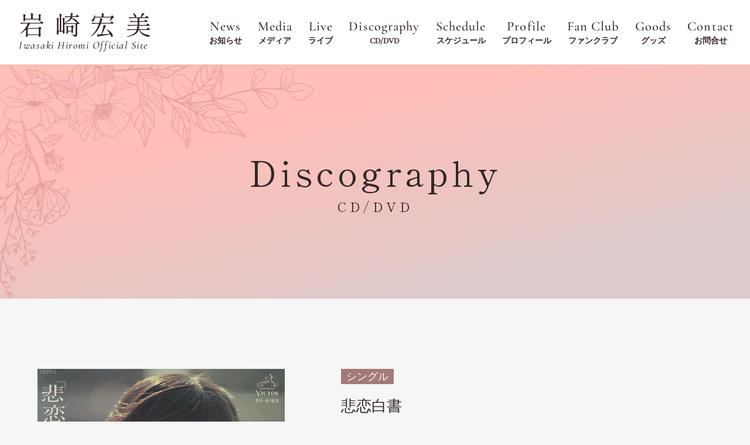

--- FILE ---
content_type: text/html; charset=UTF-8
request_url: https://www.three-g-company.co.jp/discography/292/
body_size: 32933
content:
<!doctype html>
<html lang="ja" class="no-js">
<head prefix="og: http://ogp.me/ns# fb: http://ogp.me/ns/fb# article: http://ogp.me/ns/article#">
<meta charset="utf-8">
<meta http-equiv="X-UA-Compatible" content="IE=edge">
<meta name="viewport" content="width=device-width, initial-scale=1.0">
<meta name="format-detection" content="telephone=no">
<title>悲恋白書｜岩崎宏美オフィシャルサイト – Iwasaki Hiromi Official Site</title>

		<!-- All in One SEO 4.9.1.1 - aioseo.com -->
	<meta name="robots" content="max-image-preview:large" />
	<link rel="canonical" href="https://www.three-g-company.co.jp/discography/292/" />
	<meta name="generator" content="All in One SEO (AIOSEO) 4.9.1.1" />
		<meta property="og:locale" content="ja_JP" />
		<meta property="og:site_name" content="岩崎宏美オフィシャルサイト – Iwasaki Hiromi Official Site" />
		<meta property="og:type" content="article" />
		<meta property="og:title" content="悲恋白書｜岩崎宏美オフィシャルサイト – Iwasaki Hiromi Official Site" />
		<meta property="og:url" content="https://www.three-g-company.co.jp/discography/292/" />
		<meta property="og:image" content="https://www.three-g-company.co.jp/wp/wp-content/uploads/2024/05/og-image.png" />
		<meta property="og:image:secure_url" content="https://www.three-g-company.co.jp/wp/wp-content/uploads/2024/05/og-image.png" />
		<meta property="og:image:width" content="1200" />
		<meta property="og:image:height" content="675" />
		<meta property="article:published_time" content="1977-04-25T06:57:12+00:00" />
		<meta property="article:modified_time" content="2024-05-18T00:54:25+00:00" />
		<meta property="article:publisher" content="https://www.facebook.com/fansitehiromi" />
		<meta name="twitter:card" content="summary_large_image" />
		<meta name="twitter:site" content="@163iwasaki" />
		<meta name="twitter:title" content="悲恋白書｜岩崎宏美オフィシャルサイト – Iwasaki Hiromi Official Site" />
		<meta name="twitter:image" content="https://www.three-g-company.co.jp/wp/wp-content/uploads/2024/05/og-image.png" />
		<script type="application/ld+json" class="aioseo-schema">
			{"@context":"https:\/\/schema.org","@graph":[{"@type":"BreadcrumbList","@id":"https:\/\/www.three-g-company.co.jp\/discography\/292\/#breadcrumblist","itemListElement":[{"@type":"ListItem","@id":"https:\/\/www.three-g-company.co.jp#listItem","position":1,"name":"HOME","item":"https:\/\/www.three-g-company.co.jp","nextItem":{"@type":"ListItem","@id":"https:\/\/www.three-g-company.co.jp\/discography\/#listItem","name":"\u30c7\u30a3\u30b9\u30b3\u30b0\u30e9\u30d5\u30a3"}},{"@type":"ListItem","@id":"https:\/\/www.three-g-company.co.jp\/discography\/#listItem","position":2,"name":"\u30c7\u30a3\u30b9\u30b3\u30b0\u30e9\u30d5\u30a3","item":"https:\/\/www.three-g-company.co.jp\/discography\/","nextItem":{"@type":"ListItem","@id":"https:\/\/www.three-g-company.co.jp\/discography\/single\/#listItem","name":"\u30b7\u30f3\u30b0\u30eb"},"previousItem":{"@type":"ListItem","@id":"https:\/\/www.three-g-company.co.jp#listItem","name":"HOME"}},{"@type":"ListItem","@id":"https:\/\/www.three-g-company.co.jp\/discography\/single\/#listItem","position":3,"name":"\u30b7\u30f3\u30b0\u30eb","item":"https:\/\/www.three-g-company.co.jp\/discography\/single\/","nextItem":{"@type":"ListItem","@id":"https:\/\/www.three-g-company.co.jp\/discography\/292\/#listItem","name":"\u60b2\u604b\u767d\u66f8"},"previousItem":{"@type":"ListItem","@id":"https:\/\/www.three-g-company.co.jp\/discography\/#listItem","name":"\u30c7\u30a3\u30b9\u30b3\u30b0\u30e9\u30d5\u30a3"}},{"@type":"ListItem","@id":"https:\/\/www.three-g-company.co.jp\/discography\/292\/#listItem","position":4,"name":"\u60b2\u604b\u767d\u66f8","previousItem":{"@type":"ListItem","@id":"https:\/\/www.three-g-company.co.jp\/discography\/single\/#listItem","name":"\u30b7\u30f3\u30b0\u30eb"}}]},{"@type":"Organization","@id":"https:\/\/www.three-g-company.co.jp\/#organization","name":"\u682a\u5f0f\u4f1a\u793e\u30b9\u30ea\u30fc\u30b8\u30fc\u30ab\u30f3\u30d1\u30cb\u30fc","description":"Iwasaki Hiromi Official Site","url":"https:\/\/www.three-g-company.co.jp\/","sameAs":["https:\/\/www.facebook.com\/fansitehiromi","https:\/\/twitter.com\/163iwasaki","https:\/\/www.instagram.com\/hiromiiwasaki_official\/","https:\/\/www.youtube.com\/channel\/UCAyDqVzzsGZ586aHDCQ7nQg"]},{"@type":"WebPage","@id":"https:\/\/www.three-g-company.co.jp\/discography\/292\/#webpage","url":"https:\/\/www.three-g-company.co.jp\/discography\/292\/","name":"\u60b2\u604b\u767d\u66f8\uff5c\u5ca9\u5d0e\u5b8f\u7f8e\u30aa\u30d5\u30a3\u30b7\u30e3\u30eb\u30b5\u30a4\u30c8 \u2013 Iwasaki Hiromi Official Site","inLanguage":"ja","isPartOf":{"@id":"https:\/\/www.three-g-company.co.jp\/#website"},"breadcrumb":{"@id":"https:\/\/www.three-g-company.co.jp\/discography\/292\/#breadcrumblist"},"image":{"@type":"ImageObject","url":"https:\/\/www.three-g-company.co.jp\/wp\/wp-content\/uploads\/1977\/04\/s-vimeg-10574.jpg","@id":"https:\/\/www.three-g-company.co.jp\/discography\/292\/#mainImage","width":800,"height":800,"caption":"\u60b2\u604b\u767d\u66f8"},"primaryImageOfPage":{"@id":"https:\/\/www.three-g-company.co.jp\/discography\/292\/#mainImage"},"datePublished":"1977-04-25T15:57:12+09:00","dateModified":"2024-05-18T09:54:25+09:00"},{"@type":"WebSite","@id":"https:\/\/www.three-g-company.co.jp\/#website","url":"https:\/\/www.three-g-company.co.jp\/","name":"\u5ca9\u5d0e\u5b8f\u7f8e\u30aa\u30d5\u30a3\u30b7\u30e3\u30eb\u30b5\u30a4\u30c8","description":"Iwasaki Hiromi Official Site","inLanguage":"ja","publisher":{"@id":"https:\/\/www.three-g-company.co.jp\/#organization"}}]}
		</script>
		<!-- All in One SEO -->

<style id='wp-img-auto-sizes-contain-inline-css' type='text/css'>
img:is([sizes=auto i],[sizes^="auto," i]){contain-intrinsic-size:3000px 1500px}
/*# sourceURL=wp-img-auto-sizes-contain-inline-css */
</style>
<style id='wp-block-library-inline-css' type='text/css'>
:root{--wp-block-synced-color:#7a00df;--wp-block-synced-color--rgb:122,0,223;--wp-bound-block-color:var(--wp-block-synced-color);--wp-editor-canvas-background:#ddd;--wp-admin-theme-color:#007cba;--wp-admin-theme-color--rgb:0,124,186;--wp-admin-theme-color-darker-10:#006ba1;--wp-admin-theme-color-darker-10--rgb:0,107,160.5;--wp-admin-theme-color-darker-20:#005a87;--wp-admin-theme-color-darker-20--rgb:0,90,135;--wp-admin-border-width-focus:2px}@media (min-resolution:192dpi){:root{--wp-admin-border-width-focus:1.5px}}.wp-element-button{cursor:pointer}:root .has-very-light-gray-background-color{background-color:#eee}:root .has-very-dark-gray-background-color{background-color:#313131}:root .has-very-light-gray-color{color:#eee}:root .has-very-dark-gray-color{color:#313131}:root .has-vivid-green-cyan-to-vivid-cyan-blue-gradient-background{background:linear-gradient(135deg,#00d084,#0693e3)}:root .has-purple-crush-gradient-background{background:linear-gradient(135deg,#34e2e4,#4721fb 50%,#ab1dfe)}:root .has-hazy-dawn-gradient-background{background:linear-gradient(135deg,#faaca8,#dad0ec)}:root .has-subdued-olive-gradient-background{background:linear-gradient(135deg,#fafae1,#67a671)}:root .has-atomic-cream-gradient-background{background:linear-gradient(135deg,#fdd79a,#004a59)}:root .has-nightshade-gradient-background{background:linear-gradient(135deg,#330968,#31cdcf)}:root .has-midnight-gradient-background{background:linear-gradient(135deg,#020381,#2874fc)}:root{--wp--preset--font-size--normal:16px;--wp--preset--font-size--huge:42px}.has-regular-font-size{font-size:1em}.has-larger-font-size{font-size:2.625em}.has-normal-font-size{font-size:var(--wp--preset--font-size--normal)}.has-huge-font-size{font-size:var(--wp--preset--font-size--huge)}.has-text-align-center{text-align:center}.has-text-align-left{text-align:left}.has-text-align-right{text-align:right}.has-fit-text{white-space:nowrap!important}#end-resizable-editor-section{display:none}.aligncenter{clear:both}.items-justified-left{justify-content:flex-start}.items-justified-center{justify-content:center}.items-justified-right{justify-content:flex-end}.items-justified-space-between{justify-content:space-between}.screen-reader-text{border:0;clip-path:inset(50%);height:1px;margin:-1px;overflow:hidden;padding:0;position:absolute;width:1px;word-wrap:normal!important}.screen-reader-text:focus{background-color:#ddd;clip-path:none;color:#444;display:block;font-size:1em;height:auto;left:5px;line-height:normal;padding:15px 23px 14px;text-decoration:none;top:5px;width:auto;z-index:100000}html :where(.has-border-color){border-style:solid}html :where([style*=border-top-color]){border-top-style:solid}html :where([style*=border-right-color]){border-right-style:solid}html :where([style*=border-bottom-color]){border-bottom-style:solid}html :where([style*=border-left-color]){border-left-style:solid}html :where([style*=border-width]){border-style:solid}html :where([style*=border-top-width]){border-top-style:solid}html :where([style*=border-right-width]){border-right-style:solid}html :where([style*=border-bottom-width]){border-bottom-style:solid}html :where([style*=border-left-width]){border-left-style:solid}html :where(img[class*=wp-image-]){height:auto;max-width:100%}:where(figure){margin:0 0 1em}html :where(.is-position-sticky){--wp-admin--admin-bar--position-offset:var(--wp-admin--admin-bar--height,0px)}@media screen and (max-width:600px){html :where(.is-position-sticky){--wp-admin--admin-bar--position-offset:0px}}

/*# sourceURL=wp-block-library-inline-css */
</style><style id='global-styles-inline-css' type='text/css'>
:root{--wp--preset--aspect-ratio--square: 1;--wp--preset--aspect-ratio--4-3: 4/3;--wp--preset--aspect-ratio--3-4: 3/4;--wp--preset--aspect-ratio--3-2: 3/2;--wp--preset--aspect-ratio--2-3: 2/3;--wp--preset--aspect-ratio--16-9: 16/9;--wp--preset--aspect-ratio--9-16: 9/16;--wp--preset--color--black: #000000;--wp--preset--color--cyan-bluish-gray: #abb8c3;--wp--preset--color--white: #ffffff;--wp--preset--color--pale-pink: #f78da7;--wp--preset--color--vivid-red: #cf2e2e;--wp--preset--color--luminous-vivid-orange: #ff6900;--wp--preset--color--luminous-vivid-amber: #fcb900;--wp--preset--color--light-green-cyan: #7bdcb5;--wp--preset--color--vivid-green-cyan: #00d084;--wp--preset--color--pale-cyan-blue: #8ed1fc;--wp--preset--color--vivid-cyan-blue: #0693e3;--wp--preset--color--vivid-purple: #9b51e0;--wp--preset--gradient--vivid-cyan-blue-to-vivid-purple: linear-gradient(135deg,rgb(6,147,227) 0%,rgb(155,81,224) 100%);--wp--preset--gradient--light-green-cyan-to-vivid-green-cyan: linear-gradient(135deg,rgb(122,220,180) 0%,rgb(0,208,130) 100%);--wp--preset--gradient--luminous-vivid-amber-to-luminous-vivid-orange: linear-gradient(135deg,rgb(252,185,0) 0%,rgb(255,105,0) 100%);--wp--preset--gradient--luminous-vivid-orange-to-vivid-red: linear-gradient(135deg,rgb(255,105,0) 0%,rgb(207,46,46) 100%);--wp--preset--gradient--very-light-gray-to-cyan-bluish-gray: linear-gradient(135deg,rgb(238,238,238) 0%,rgb(169,184,195) 100%);--wp--preset--gradient--cool-to-warm-spectrum: linear-gradient(135deg,rgb(74,234,220) 0%,rgb(151,120,209) 20%,rgb(207,42,186) 40%,rgb(238,44,130) 60%,rgb(251,105,98) 80%,rgb(254,248,76) 100%);--wp--preset--gradient--blush-light-purple: linear-gradient(135deg,rgb(255,206,236) 0%,rgb(152,150,240) 100%);--wp--preset--gradient--blush-bordeaux: linear-gradient(135deg,rgb(254,205,165) 0%,rgb(254,45,45) 50%,rgb(107,0,62) 100%);--wp--preset--gradient--luminous-dusk: linear-gradient(135deg,rgb(255,203,112) 0%,rgb(199,81,192) 50%,rgb(65,88,208) 100%);--wp--preset--gradient--pale-ocean: linear-gradient(135deg,rgb(255,245,203) 0%,rgb(182,227,212) 50%,rgb(51,167,181) 100%);--wp--preset--gradient--electric-grass: linear-gradient(135deg,rgb(202,248,128) 0%,rgb(113,206,126) 100%);--wp--preset--gradient--midnight: linear-gradient(135deg,rgb(2,3,129) 0%,rgb(40,116,252) 100%);--wp--preset--font-size--small: 13px;--wp--preset--font-size--medium: 20px;--wp--preset--font-size--large: 36px;--wp--preset--font-size--x-large: 42px;--wp--preset--spacing--20: 0.44rem;--wp--preset--spacing--30: 0.67rem;--wp--preset--spacing--40: 1rem;--wp--preset--spacing--50: 1.5rem;--wp--preset--spacing--60: 2.25rem;--wp--preset--spacing--70: 3.38rem;--wp--preset--spacing--80: 5.06rem;--wp--preset--shadow--natural: 6px 6px 9px rgba(0, 0, 0, 0.2);--wp--preset--shadow--deep: 12px 12px 50px rgba(0, 0, 0, 0.4);--wp--preset--shadow--sharp: 6px 6px 0px rgba(0, 0, 0, 0.2);--wp--preset--shadow--outlined: 6px 6px 0px -3px rgb(255, 255, 255), 6px 6px rgb(0, 0, 0);--wp--preset--shadow--crisp: 6px 6px 0px rgb(0, 0, 0);}:where(.is-layout-flex){gap: 0.5em;}:where(.is-layout-grid){gap: 0.5em;}body .is-layout-flex{display: flex;}.is-layout-flex{flex-wrap: wrap;align-items: center;}.is-layout-flex > :is(*, div){margin: 0;}body .is-layout-grid{display: grid;}.is-layout-grid > :is(*, div){margin: 0;}:where(.wp-block-columns.is-layout-flex){gap: 2em;}:where(.wp-block-columns.is-layout-grid){gap: 2em;}:where(.wp-block-post-template.is-layout-flex){gap: 1.25em;}:where(.wp-block-post-template.is-layout-grid){gap: 1.25em;}.has-black-color{color: var(--wp--preset--color--black) !important;}.has-cyan-bluish-gray-color{color: var(--wp--preset--color--cyan-bluish-gray) !important;}.has-white-color{color: var(--wp--preset--color--white) !important;}.has-pale-pink-color{color: var(--wp--preset--color--pale-pink) !important;}.has-vivid-red-color{color: var(--wp--preset--color--vivid-red) !important;}.has-luminous-vivid-orange-color{color: var(--wp--preset--color--luminous-vivid-orange) !important;}.has-luminous-vivid-amber-color{color: var(--wp--preset--color--luminous-vivid-amber) !important;}.has-light-green-cyan-color{color: var(--wp--preset--color--light-green-cyan) !important;}.has-vivid-green-cyan-color{color: var(--wp--preset--color--vivid-green-cyan) !important;}.has-pale-cyan-blue-color{color: var(--wp--preset--color--pale-cyan-blue) !important;}.has-vivid-cyan-blue-color{color: var(--wp--preset--color--vivid-cyan-blue) !important;}.has-vivid-purple-color{color: var(--wp--preset--color--vivid-purple) !important;}.has-black-background-color{background-color: var(--wp--preset--color--black) !important;}.has-cyan-bluish-gray-background-color{background-color: var(--wp--preset--color--cyan-bluish-gray) !important;}.has-white-background-color{background-color: var(--wp--preset--color--white) !important;}.has-pale-pink-background-color{background-color: var(--wp--preset--color--pale-pink) !important;}.has-vivid-red-background-color{background-color: var(--wp--preset--color--vivid-red) !important;}.has-luminous-vivid-orange-background-color{background-color: var(--wp--preset--color--luminous-vivid-orange) !important;}.has-luminous-vivid-amber-background-color{background-color: var(--wp--preset--color--luminous-vivid-amber) !important;}.has-light-green-cyan-background-color{background-color: var(--wp--preset--color--light-green-cyan) !important;}.has-vivid-green-cyan-background-color{background-color: var(--wp--preset--color--vivid-green-cyan) !important;}.has-pale-cyan-blue-background-color{background-color: var(--wp--preset--color--pale-cyan-blue) !important;}.has-vivid-cyan-blue-background-color{background-color: var(--wp--preset--color--vivid-cyan-blue) !important;}.has-vivid-purple-background-color{background-color: var(--wp--preset--color--vivid-purple) !important;}.has-black-border-color{border-color: var(--wp--preset--color--black) !important;}.has-cyan-bluish-gray-border-color{border-color: var(--wp--preset--color--cyan-bluish-gray) !important;}.has-white-border-color{border-color: var(--wp--preset--color--white) !important;}.has-pale-pink-border-color{border-color: var(--wp--preset--color--pale-pink) !important;}.has-vivid-red-border-color{border-color: var(--wp--preset--color--vivid-red) !important;}.has-luminous-vivid-orange-border-color{border-color: var(--wp--preset--color--luminous-vivid-orange) !important;}.has-luminous-vivid-amber-border-color{border-color: var(--wp--preset--color--luminous-vivid-amber) !important;}.has-light-green-cyan-border-color{border-color: var(--wp--preset--color--light-green-cyan) !important;}.has-vivid-green-cyan-border-color{border-color: var(--wp--preset--color--vivid-green-cyan) !important;}.has-pale-cyan-blue-border-color{border-color: var(--wp--preset--color--pale-cyan-blue) !important;}.has-vivid-cyan-blue-border-color{border-color: var(--wp--preset--color--vivid-cyan-blue) !important;}.has-vivid-purple-border-color{border-color: var(--wp--preset--color--vivid-purple) !important;}.has-vivid-cyan-blue-to-vivid-purple-gradient-background{background: var(--wp--preset--gradient--vivid-cyan-blue-to-vivid-purple) !important;}.has-light-green-cyan-to-vivid-green-cyan-gradient-background{background: var(--wp--preset--gradient--light-green-cyan-to-vivid-green-cyan) !important;}.has-luminous-vivid-amber-to-luminous-vivid-orange-gradient-background{background: var(--wp--preset--gradient--luminous-vivid-amber-to-luminous-vivid-orange) !important;}.has-luminous-vivid-orange-to-vivid-red-gradient-background{background: var(--wp--preset--gradient--luminous-vivid-orange-to-vivid-red) !important;}.has-very-light-gray-to-cyan-bluish-gray-gradient-background{background: var(--wp--preset--gradient--very-light-gray-to-cyan-bluish-gray) !important;}.has-cool-to-warm-spectrum-gradient-background{background: var(--wp--preset--gradient--cool-to-warm-spectrum) !important;}.has-blush-light-purple-gradient-background{background: var(--wp--preset--gradient--blush-light-purple) !important;}.has-blush-bordeaux-gradient-background{background: var(--wp--preset--gradient--blush-bordeaux) !important;}.has-luminous-dusk-gradient-background{background: var(--wp--preset--gradient--luminous-dusk) !important;}.has-pale-ocean-gradient-background{background: var(--wp--preset--gradient--pale-ocean) !important;}.has-electric-grass-gradient-background{background: var(--wp--preset--gradient--electric-grass) !important;}.has-midnight-gradient-background{background: var(--wp--preset--gradient--midnight) !important;}.has-small-font-size{font-size: var(--wp--preset--font-size--small) !important;}.has-medium-font-size{font-size: var(--wp--preset--font-size--medium) !important;}.has-large-font-size{font-size: var(--wp--preset--font-size--large) !important;}.has-x-large-font-size{font-size: var(--wp--preset--font-size--x-large) !important;}
/*# sourceURL=global-styles-inline-css */
</style>

<style id='classic-theme-styles-inline-css' type='text/css'>
/*! This file is auto-generated */
.wp-block-button__link{color:#fff;background-color:#32373c;border-radius:9999px;box-shadow:none;text-decoration:none;padding:calc(.667em + 2px) calc(1.333em + 2px);font-size:1.125em}.wp-block-file__button{background:#32373c;color:#fff;text-decoration:none}
/*# sourceURL=/wp-includes/css/classic-themes.min.css */
</style>
<link rel='stylesheet' id='contact-form-7-css' href='https://www.three-g-company.co.jp/wp/wp-content/plugins/contact-form-7/includes/css/styles.css?ver=6.1.4' type='text/css' media='all' />
<link rel='stylesheet' id='normalize-css' href='https://www.three-g-company.co.jp/wp/wp-content/themes/threeG/css/normalize.min.css?ver=6.9' type='text/css' media='all' />
<link rel='stylesheet' id='font-css' href='https://www.three-g-company.co.jp/wp/wp-content/themes/threeG/css/font.css?ver=6.9' type='text/css' media='all' />
<link rel='stylesheet' id='drawer-css' href='https://www.three-g-company.co.jp/wp/wp-content/themes/threeG/css/drawer.min.css?ver=6.9' type='text/css' media='all' />
<link rel='stylesheet' id='slider_pro-css' href='https://www.three-g-company.co.jp/wp/wp-content/themes/threeG/css/slider-pro.min.css?ver=6.9' type='text/css' media='all' />
<link rel='stylesheet' id='main-css' href='https://www.three-g-company.co.jp/wp/wp-content/themes/threeG/style.css?ver=6.9' type='text/css' media='all' />
<link rel='stylesheet' id='common2-css' href='https://www.three-g-company.co.jp/wp/wp-content/themes/threeG/css/common.css?ver=6.9' type='text/css' media='all' />
<link rel='stylesheet' id='content-css' href='https://www.three-g-company.co.jp/wp/wp-content/themes/threeG/css/page.css?ver=6.9' type='text/css' media='all' />
<link rel="icon" href="https://www.three-g-company.co.jp/wp/wp-content/uploads/2024/05/siteicon-150x150.png" sizes="32x32" />
<link rel="icon" href="https://www.three-g-company.co.jp/wp/wp-content/uploads/2024/05/siteicon-300x300.png" sizes="192x192" />
<link rel="apple-touch-icon" href="https://www.three-g-company.co.jp/wp/wp-content/uploads/2024/05/siteicon-300x300.png" />
<meta name="msapplication-TileImage" content="https://www.three-g-company.co.jp/wp/wp-content/uploads/2024/05/siteicon-300x300.png" />
</head>
<body id="discography" class="drawer drawer--right">
<header>
		<h1><a href="https://www.three-g-company.co.jp">岩崎宏美<span>Iwasaki Hiromi Official Site</span></a></h1>
	<nav class="gnav"><ul><li id="menu-item-63" class="menu-item menu-item-type-custom menu-item-object-custom"><a href="/news/">News<span>お知らせ</span></a></li>
<li id="menu-item-64" class="menu-item menu-item-type-taxonomy menu-item-object-category"><a href="https://www.three-g-company.co.jp/category/media/">Media<span>メディア</span></a></li>
<li id="menu-item-65" class="menu-item menu-item-type-taxonomy menu-item-object-category"><a href="https://www.three-g-company.co.jp/category/live/">Live<span>ライブ</span></a></li>
<li id="menu-item-66" class="menu-item menu-item-type-post_type_archive menu-item-object-discography"><a href="https://www.three-g-company.co.jp/discography/">Discography<span>CD/DVD</span></a></li>
<li id="menu-item-74" class="menu-item menu-item-type-post_type menu-item-object-page"><a href="https://www.three-g-company.co.jp/schedule/">Schedule<span>スケジュール</span></a></li>
<li id="menu-item-67" class="menu-item menu-item-type-post_type menu-item-object-page"><a href="https://www.three-g-company.co.jp/profile/">Profile<span>プロフィール</span></a></li>
<li id="menu-item-68" class="menu-item menu-item-type-post_type menu-item-object-page"><a href="https://www.three-g-company.co.jp/fanclub/">Fan Club<span>ファンクラブ</span></a></li>
<li id="menu-item-69" class="menu-item menu-item-type-post_type_archive menu-item-object-goods"><a href="https://www.three-g-company.co.jp/goods/">Goods<span>グッズ</span></a></li>
<li id="menu-item-93" class="menu-item menu-item-type-custom menu-item-object-custom"><a href="/contact/?radio=5">Contact<span>お問合せ</span></a></li>
</ul></nav>	<div class="spnav">
		<div class="nav-toggle">
			<button type="button" class="drawer-toggle drawer-hamburger">
				<span class="sr-only">toggle navigation</span>
				<span class="drawer-hamburger-icon"></span>
				<span class="drawer-hamburger-title">MENU</span>
			</button>
		</div>
		<nav class="drawer-nav">
			<ul class="drawer-menu">
<li><a class="drawer-menu-item" href="https://www.three-g-company.co.jp/">HOME<span>トップページ</span></a></li>

<li><a class="drawer-menu-item" href="/news/">News<span>ニュース</span></a></li>

<li><a class="drawer-menu-item" href="https://www.three-g-company.co.jp/category/media/">Media<span>メディア</span></a></li>

<li><a class="drawer-menu-item" href="https://www.three-g-company.co.jp/category/live/">Live<span>ライブ</span></a></li>

<li><a class="drawer-menu-item" href="https://www.three-g-company.co.jp/discography/">Discography<span>CD/DVD</span></a></li>

<li><a class="drawer-menu-item" href="https://www.three-g-company.co.jp/schedule/">Schedule<span>スケジュール</span></a></li>

<li><a class="drawer-menu-item" href="https://www.three-g-company.co.jp/profile/">Profile<span>プロフィール</span></a></li>

<li><a class="drawer-menu-item" href="https://www.three-g-company.co.jp/fanclub/">Fan Club<span>ファンクラブ</span></a></li>

<li><a class="drawer-menu-item" href="https://www.three-g-company.co.jp/goods/">Goods<span>グッズ</span></a></li>

<li><a class="drawer-menu-item" href="/contact/?radio=5">Contact<span>お問合せ</span></a></li>
</ul>		</nav>
	</div>
</header>
<main>
<article>
	<section id="page-title">
		<h2>discography<span>CD/DVD</span></h2>
	</section>
<section id="disco-content">
		<div class="half-wrap">
		<div class="img-wrap">
						<figure><img src="https://www.three-g-company.co.jp/wp/wp-content/uploads/1977/04/s-vimeg-10574.jpg" alt="悲恋白書"></figure>
		</div>
		<div class="txt-wrap">
			<div class="article-title">
				
				<ul class="cat-list">
									<li><a href="https://www.three-g-company.co.jp/discography/single/">シングル</a></li>
								</ul>
							<h3>悲恋白書</h3>	
								<p class="release">発売日：1977.04.25</p>
							</div>
			<p>Victor Entertainment,Inc.</p>		</div>
	</div>
		<hr>
	<div class="track-list fadeup">
	<h4>収録曲</h4>		<dl>
			<dt>悲恋白書</dt>
			<dd>作詞：阿久 悠／作曲：大野克夫／編曲：萩田光雄</dd>		</dl>
				<dl>
			<dt>愛をどうぞ</dt>
			<dd>作詞：阿久 悠／作曲：大野克夫／編曲：萩田光雄</dd>		</dl>
			</div>
		<div class="to-archive fadeup"><a href="https://www.three-g-company.co.jp/discography/">一覧に戻る</a></div>
</section>
</article>
		</main>
        <footer class="fadeup">
			<h2>岩崎宏美<span>Iwasaki Hiromi Official Site</span></h2>
						<ul class="sns-list">
			<li class="youtube"><a href="https://www.youtube.com/channel/UCAyDqVzzsGZ586aHDCQ7nQg" target="_blank"><img src="https://www.three-g-company.co.jp/wp/wp-content/uploads/2024/05/icon-youtube.svg" alt="YouTube"></a></li><li class="fb"><a href="https://www.facebook.com/fansitehiromi" target="_blank"><img src="https://www.three-g-company.co.jp/wp/wp-content/uploads/2024/05/icon-fb.svg" alt="Facebook"></a></li><li class="x"><a href="https://twitter.com/163iwasaki?s=11&t=x_SGKN7-TtrSpHmnv6J8Ag" target="_blank"><img src="https://www.three-g-company.co.jp/wp/wp-content/uploads/2024/05/icon-x.svg" alt="X"></a></li><li class="insta"><a href="https://www.instagram.com/hiromiiwasaki_official/" target="_blank"><img src="https://www.three-g-company.co.jp/wp/wp-content/uploads/2024/05/icon-instagram.svg" alt="Instagram"></a></li>			</ul>
			<ul class="fnav"><li id="menu-item-101" class="menu-item menu-item-type-custom menu-item-object-custom menu-item-101"><a href="/contact/?radio=1">出演依頼</a></li>
<li id="menu-item-94" class="menu-item menu-item-type-custom menu-item-object-custom menu-item-94"><a href="/contact/?radio=5">お問合せ</a></li>
<li id="menu-item-102" class="menu-item menu-item-type-post_type menu-item-object-page menu-item-privacy-policy menu-item-102"><a rel="privacy-policy" href="https://www.three-g-company.co.jp/privacy-policy/">プライバシーポリシー</a></li>
</ul>						<ul class="bnr-list">
							<li><a href="https://iwasakiyoshimi.com/" target="_blank"><img src="https://www.three-g-company.co.jp/wp/wp-content/uploads/2024/05/bnr-yoshimiiwasaki.jpg" alt="岩崎良美オフィシャルサイト"></a></li>
						</ul>
						<p class="copy">Copyright &copy; three G company</p>
			<div id="pagetop"><a href="#"></a></div>
		</footer>
        <script type="speculationrules">
{"prefetch":[{"source":"document","where":{"and":[{"href_matches":"/*"},{"not":{"href_matches":["/wp/wp-*.php","/wp/wp-admin/*","/wp/wp-content/uploads/*","/wp/wp-content/*","/wp/wp-content/plugins/*","/wp/wp-content/themes/threeG/*","/*\\?(.+)"]}},{"not":{"selector_matches":"a[rel~=\"nofollow\"]"}},{"not":{"selector_matches":".no-prefetch, .no-prefetch a"}}]},"eagerness":"conservative"}]}
</script>
<script>
document.addEventListener('DOMContentLoaded', function() {
  const radios = document.querySelectorAll('input[name="syubetsu"]'); // ← ここをsyubetsuに修正！
  const addressField = document.getElementById('address-field');
  if (!addressField) return; // 念のため安全策

  const addressInput = addressField.querySelector('input');

  // 初期表示時にもチェック
  function toggleAddressField() {
    const selected = document.querySelector('input[name="syubetsu"]:checked');
    if (selected && selected.value.includes('CD・グッズ購入希望')) {
      addressField.style.display = 'block';
      addressInput.setAttribute('required', 'required');
    } else {
      addressField.style.display = 'none';
      addressInput.removeAttribute('required');
    }
  }

  // ラジオボタン変更時に実行
  radios.forEach(radio => {
    radio.addEventListener('change', toggleAddressField);
  });

  // ページ読み込み時にも実行（戻るボタン対策など）
  toggleAddressField();
});
</script>
<script>
document.addEventListener('DOMContentLoaded', function() {
  const radios = document.querySelectorAll('input[name="syubetsu"]');
  const addressDL = document.querySelector('dl:has(input[name="address"])');
  const addressInput = document.querySelector('input[name="address"]');
  const needMark = addressDL?.querySelector('.need');

  if (!radios.length || !addressDL) return;

  // 初期状態（非表示＆非必須）
  addressDL.style.display = 'none';
  addressInput.required = false;
  if (needMark) needMark.style.display = 'none';

  radios.forEach(radio => {
    radio.addEventListener('change', () => {
      if (radio.checked && radio.value.includes('CD・グッズ購入希望')) {
        addressDL.style.display = 'flex'; // 他のdlと揃える
        addressInput.required = true;
        if (needMark) needMark.style.display = 'inline';
      } else if (radio.checked) {
        addressDL.style.display = 'none';
        addressInput.required = false;
        if (needMark) needMark.style.display = 'none';
      }
    });
  });
});
</script>
<script type="module"  src="https://www.three-g-company.co.jp/wp/wp-content/plugins/all-in-one-seo-pack/dist/Lite/assets/table-of-contents.95d0dfce.js?ver=4.9.1.1" id="aioseo/js/src/vue/standalone/blocks/table-of-contents/frontend.js-js"></script>
<script type="text/javascript" src="https://www.three-g-company.co.jp/wp/wp-includes/js/dist/hooks.min.js?ver=dd5603f07f9220ed27f1" id="wp-hooks-js"></script>
<script type="text/javascript" src="https://www.three-g-company.co.jp/wp/wp-includes/js/dist/i18n.min.js?ver=c26c3dc7bed366793375" id="wp-i18n-js"></script>
<script type="text/javascript" id="wp-i18n-js-after">
/* <![CDATA[ */
wp.i18n.setLocaleData( { 'text direction\u0004ltr': [ 'ltr' ] } );
//# sourceURL=wp-i18n-js-after
/* ]]> */
</script>
<script type="text/javascript" src="https://www.three-g-company.co.jp/wp/wp-content/plugins/contact-form-7/includes/swv/js/index.js?ver=6.1.4" id="swv-js"></script>
<script type="text/javascript" id="contact-form-7-js-translations">
/* <![CDATA[ */
( function( domain, translations ) {
	var localeData = translations.locale_data[ domain ] || translations.locale_data.messages;
	localeData[""].domain = domain;
	wp.i18n.setLocaleData( localeData, domain );
} )( "contact-form-7", {"translation-revision-date":"2025-11-30 08:12:23+0000","generator":"GlotPress\/4.0.3","domain":"messages","locale_data":{"messages":{"":{"domain":"messages","plural-forms":"nplurals=1; plural=0;","lang":"ja_JP"},"This contact form is placed in the wrong place.":["\u3053\u306e\u30b3\u30f3\u30bf\u30af\u30c8\u30d5\u30a9\u30fc\u30e0\u306f\u9593\u9055\u3063\u305f\u4f4d\u7f6e\u306b\u7f6e\u304b\u308c\u3066\u3044\u307e\u3059\u3002"],"Error:":["\u30a8\u30e9\u30fc:"]}},"comment":{"reference":"includes\/js\/index.js"}} );
//# sourceURL=contact-form-7-js-translations
/* ]]> */
</script>
<script type="text/javascript" id="contact-form-7-js-before">
/* <![CDATA[ */
var wpcf7 = {
    "api": {
        "root": "https:\/\/www.three-g-company.co.jp\/wp-json\/",
        "namespace": "contact-form-7\/v1"
    }
};
//# sourceURL=contact-form-7-js-before
/* ]]> */
</script>
<script type="text/javascript" src="https://www.three-g-company.co.jp/wp/wp-content/plugins/contact-form-7/includes/js/index.js?ver=6.1.4" id="contact-form-7-js"></script>
<script type="text/javascript" src="https://www.three-g-company.co.jp/wp/wp-content/themes/threeG/js/jquery-3.6.0.min.js?ver=1" id="jquery-js"></script>
<script type="text/javascript" src="https://www.three-g-company.co.jp/wp/wp-content/themes/threeG/js/iscroll.js" id="iscroll-js"></script>
<script type="text/javascript" src="https://www.three-g-company.co.jp/wp/wp-content/themes/threeG/js/drawer.min.js" id="drawer-js"></script>
<script type="text/javascript" src="https://www.three-g-company.co.jp/wp/wp-content/themes/threeG/js/jquery.sliderPro.min.js" id="slider_pro-js"></script>
<script type="text/javascript" src="https://www.three-g-company.co.jp/wp/wp-content/themes/threeG/js/slider2.js" id="slider2-js"></script>
<script type="text/javascript" src="https://www.three-g-company.co.jp/wp/wp-content/themes/threeG/js/common.js" id="func-js"></script>
    </body>
</html>

--- FILE ---
content_type: text/css
request_url: https://www.three-g-company.co.jp/wp/wp-content/themes/threeG/css/font.css?ver=6.9
body_size: 1588
content:
@charset "UTF-8";

@font-face {
    font-family: CormorantGaramond;
    font-style: normal;
    font-weight: 400;
    src: url('fonts/CormorantGaramond-Regular-sub.woff2') format('woff2'),
		url('fonts/CormorantGaramond-Regular-sub.woff') format('woff');
    font-display: swap;
}
@font-face {
    font-family: CormorantGaramond;
    font-style: italic;
    font-weight: 400;
    src: url('fonts/CormorantGaramond-Italic-sub.woff2') format('woff2'),
		url('fonts/CormorantGaramond-Italic-sub.woff') format('woff');
    font-display: swap;
}
@font-face {
    font-family: CormorantGaramond;
    font-style: normal;
    font-weight: 500;
    src: url('fonts/CormorantGaramond-Medium-sub.woff2') format('woff2'),
		url('fonts/CormorantGaramond-Medium-sub.woff') format('woff');
    font-display: swap;
}
@font-face {
    font-family: CormorantGaramond;
    font-style: italic;
    font-weight: 500;
    src: url('fonts/CormorantGaramond-MediumItalic-sub.woff2') format('woff2'),
		url('fonts/CormorantGaramond-MediumItalic-sub.woff') format('woff');
    font-display: swap;
}
@font-face {
    font-family: ShipporiMinchoB1;
    font-style: normal;
    font-weight: 400;
    src: url('fonts/ShipporiMinchoB1-Regular-sub.woff2') format('woff2'),
		url('fonts/ShipporiMinchoB1-Regular-sub.woff') format('woff');
    font-display: swap;
}
@font-face {
    font-family: ShipporiMinchoB1;
    font-style: normal;
    font-weight: 500;
    src: url('fonts/ShipporiMinchoB1-Medium-sub.woff2') format('woff2'),
		url('fonts/ShipporiMinchoB1-Medium-sub.woff') format('woff');
    font-display: swap;
}

--- FILE ---
content_type: text/css
request_url: https://www.three-g-company.co.jp/wp/wp-content/themes/threeG/style.css?ver=6.9
body_size: 113
content:
@charset "UTF-8";

/*
Theme Name: threeG
Description: 株式会社スリージーカンパニー
Version: 1.0
*/


--- FILE ---
content_type: text/css
request_url: https://www.three-g-company.co.jp/wp/wp-content/themes/threeG/css/common.css?ver=6.9
body_size: 14662
content:
@charset "UTF-8";

/* General Settings
------------------------------------------ */

* {
	box-sizing: border-box;
}
body {
	position: relative;
	color: #332625;
	background: #f6f6f6;
	font-size: 18px;
	font-size: 1.125rem;
	line-height: 2.0;
	font-family: "游明朝体", "Yu Mincho", YuMincho, "ヒラギノ明朝 Pro", "Hiragino Mincho Pro", "MS P明朝", "MS PMincho", serif;
	font-weight: 400;
	margin: 0;
	padding: 0;
}
main {
	position: relative;
	padding-top: 110px;
}
#top main {
	padding: 0;
}

h1,h2,h3,h4,h5,h6 {
	font-family: CormorantGaramond, ShipporiMinchoB1, "游明朝体", "Yu Mincho", YuMincho, "ヒラギノ明朝 Pro", "Hiragino Mincho Pro", "MS P明朝", "MS PMincho", serif;
	font-weight: 400;
	line-height: 1.6;
	letter-spacing: .1em;
	margin: 0 0 1em;
}
img {
	max-width: 100%;
	height: auto;
	vertical-align: bottom;
}
ul, ol {
	margin: 0;
	padding: 0;
}
ul li, ol li {
	list-style-type: none;
}

dl, dt, dd, figure {
	margin: 0;
	padding: 0;
}
p {
	word-wrap: break-word;
}
a {
	text-decoration: none;
	-webkit-transition: all 0.5s ease;
	transition: all 0.5s ease;
}
a[href*="tel:"] {
	pointer-events: none;
}
.alignl {
	text-align: left;
}
.alignc {
	text-align: center;
}
.alignr {
	text-align: right;
}

@media screen and (max-width: 800px) {
	body {
		font-size: 16px;
		font-size: 1rem;
	}
}
/*-------------------------------------
 for block editor
 --------------------------------------*/
.aligncenter,
.aligncenter img {
	margin-left: auto;
	margin-right: auto;
}
img.alignright {
	margin-left: auto;
}
.wp-block-button__link {
	border-radius: 0;
}
.wp-block-buttons .wp-block-button {
	display: block;
	margin: 0 auto 60px;
}
.wp-block-buttons .wp-block-button:last-child {
	margin-right: auto;
}

/*-------------------------------------
 common
--------------------------------------*/

strong {
	font-weight: bold;
}

.btn {
	width: 280px;
	height: 60px;
	margin: 0;
}
.btn.long {
	width: 380px;
}
.btn a {
	position: relative;
	display: -webkit-box;
	display: flex;
	-webkit-box-pack: center;
	justify-content: center;
	align-items: center;
	width: 100%;
	height: 100%;
	letter-spacing: .075em;
	border: 1px solid #332625;
	color: #332625;
}
.btn a::after {
	content: '';
	position: absolute;
	right: 10px;
	top: 50%;
	transform: translateY(-50%);
	display: block;
	width: 20px;
	height: 5px;
	background: url(../img/arrow01.svg) no-repeat center center;
	background-size: contain;
	transition: all .5s ease;
}
.btn a:hover {
	background-color: #332625;
	color: #FFF;
}
.btn a:hover::after {
	background: url(../img/arrow01-w.svg) no-repeat center center;
	background-size: contain;
}

.pc-mode {
	display: block;
}
img.pc-mode {
	display: inline;
}
.sp-mode {
	display: none;
}
.spnav {
	display: none;
}
.half-wrap {
	display: -webkit-box;
	display: flex;
	-webkit-box-pack: justify;
	justify-content: space-between;
}
.movie {
	position: relative;
  	width: 560px;
  	padding-top: 315px;
	margin-bottom: 1.5em;
}
.movie iframe {
	position: absolute;
	top: 0;
	right: 0;
	width: 100%;
	height: 100%;
}
.red {
	color: #b84237;
}

/* common responsive
--------------------------------------*/
@media screen and (max-width: 1200px) {
	.movie {
		width: 100%;
		padding-top: 56.25%;
	}
}
@media screen and (max-width: 480px) {
	.btn,
	.btn.long {
		width: 100%;
	}
	.btn a {
		padding: 0 30px;
		line-height: 1.2;
	}
	h1,h2,h3,h4,h5,h6 {
		letter-spacing: .05em;
	}
}

/*-------------------------------------
 header
--------------------------------------*/
header {
	position: absolute;
	left: 0;
	top: 0;
	z-index: 99;
	display: -webkit-box;
	display: flex;
	-webkit-box-pack: justify;
	justify-content: space-between;
	align-items: center;
	width: 100%;
	height: 110px;
	background-color: transparent;
	padding-left: 2.5%;
	background-color: #FFF;
}
#top header {
	-webkit-box-pack: end;
	justify-content: flex-end;
	background-color: transparent;
}
#top header.fixed {
	-webkit-box-pack: justify;
	justify-content: space-between;
}
#top header.fixed,
header.fixed {
	position: fixed;
	height: 90px;
	background-color: #FFF;
}
header h1 {
	display: -webkit-box;
	display: flex;
	-webkit-box-pack: center;
	justify-content: center;
	flex-direction: column;
	height: 110px;
	margin: 0;
	font-size: 2.8rem;
	line-height: 1;
	letter-spacing: .35em;
}
#top header h1 {
	display: none;
}
#top header.fixed h1,
header.fixed h1 {
	display: -webkit-box;
	display: flex;
	font-size: 2.25rem;
}
header h1 span {
	display: block;
	font-style: italic;
	font-weight: 500;
	font-size: 1.125rem;
	letter-spacing: .085em;
}
header.fixed h1 span {
	font-size: .9375rem;
}
header h1 a {
	color: #332625;
}
header h1 a:hover {
	opacity: .8;
}
/* #top header .gnav {
	width: 100%;
} */
header.fixed .gnav {
	width: auto;
}
header .gnav > ul {
	display: -webkit-box;
	display: flex;
	-webkit-box-pack: end;
	justify-content: flex-end;
	align-items: center;
	height: 110px;
}
header.fixed .gnav > ul {
	height: 90px;
}
header .gnav > ul > li {
	margin-right: 2em;
}
header .gnav > ul > li > a {
	position: relative;
	display: -webkit-box;
	display: flex;
	-webkit-box-pack: center;
	justify-content: center;
	flex-direction: column;
	height: 100%;
	color: #332625;
	font-family: CormorantGaramond, "游明朝体", "Yu Mincho", YuMincho, "ヒラギノ明朝 Pro", "Hiragino Mincho Pro", "MS P明朝", "MS PMincho", serif;
	font-weight: 500;
	font-size: 1.4rem;
	line-height: 1;
	letter-spacing: .05em;
	text-align: center;
}
header.fixed .gnav > ul > li > a {
	font-size: 1.375rem;
}
header .gnav > ul > li > a > span {
	display: block;
	font-weight: 600;
	font-size: .85rem;
	letter-spacing: normal;
	padding-top: .5em;
}
header.fixed .gnav > ul > li > a > span {
	font-size: .8125rem;
}
header .gnav > ul > li > a:hover {
	color: #cc9893;
}
/* header .gnav > ul > li > a::before {
	content: '';
	position: absolute;
	left: -100%;
	bottom: 0;
	display: block;
	width: 100%;
	height: 2px;
	background-color: #00aa83;
	transition: all .5s ease;
} */
/* header .gnav > ul > li > a:hover::before {
	left: 0;
} */


/* header responsive
--------------------------------------*/
@media screen and (max-width: 1500px) {

}
@media screen and (max-width: 1400px) {

}
@media screen and (max-width: 1300px) {
	header .gnav > ul > li {
		margin-right: 1.5em;
	}
}
@media screen and (max-width: 1200px) {
	a[href*="tel:"] {
		pointer-events: initial;
	}
	header {
		height: 60px;
	}
	header.fixed {
		height: 60px;
	}
	header h1,
	header.fixed h1 {
		font-size: 2rem;
	}
	header h1 span,
	header.fixed h1 span {
		font-size: .8125rem;
	}
	main {
		padding-top: 60px;
	}
	header h1 {
		width: 80%;
	}
	header .gnav {
		display: none;
	}
	.spnav {
		display: -webkit-box;
		display: flex;
		-webkit-box-pack: end;
		justify-content: flex-end;
	}
	/*------------------------------------------ drawer nav関連　*/
	.drawer-hamburger {
		color: #332625;
		padding: 16px .75rem 5px;
	}
	.drawer--right.drawer-open .drawer-hamburger {
		right: 0;
	}
	.drawer-hamburger-icon, 
	.drawer-hamburger-icon:after, 
	.drawer-hamburger-icon:before {
		background-color: #332625;
	}
	.drawer-nav {
		width: 50%;
		background-color: #b88884;
		color: #FFF;
	}
	.drawer--right .drawer-nav {
		right: -50%;
	}
	.drawer-open .drawer-hamburger {
		color: #FFF;
	}
	.drawer-open .drawer-hamburger-icon:after, 
	.drawer-open .drawer-hamburger-icon:before {
		background-color: #FFF;
	}
	.drawer-hamburger-title {
		display: inline-block;
		text-align: center;
		font-size: .5625rem;
		padding-top: 14px;
	}
	.drawer-menu {
		padding: 65px 10%;
	}
	.drawer-menu > li {
		border-bottom: 1px solid #FFF;
		line-height: 1.5;
	}
	.drawer-menu a {
		position: relative;
		display: block;
		padding: 1em 1em 1em .5em;
		color: #FFF;
	}
	.drawer-menu a span {
		display: inline-block;
		margin-left: 1em;
		font-size: .875rem;
	}
	.drawer-menu > li > a::after {
		content: '';
		position: absolute;
		right: .5em;
		top: 50%;
		transform: translateY(-50%);
		display: block;
		width: 8px;
		height: 14px;
		background: url(../img/arrow03-w.svg) no-repeat center center;
		background-size: contain;
	}
	.drawer-menu > li.drawer-dropdown > a::before,
	.drawer-menu > li.drawer-dropdown > a::after {
		content: '';
		position: absolute;
		right: .5em;
		top: 50%;
		transform: translateY(-50%);
		display: block;
		width: 14px;
		height: 2px;
		background-color: #FFF;
		transition: all .5s ease;
	}
	.drawer-menu > li.drawer-dropdown > a::after {
		transform: translateY(-50%) rotate(90deg);
	}
	.drawer-menu > li.drawer-dropdown.open > a::after {
		transform: translateY(-50%) rotate(180deg) ;
	}
	.drawer-menu-item {
		font-size: 1.125rem;
	}
	.drawer-dropdown-menu {
		background-color: transparent;
		font-size: 1rem;
	}
	.drawer-dropdown-menu li a {
		position: relative;
		padding: 0 .5em 0 1.5em;
	}
	.drawer-dropdown-menu li a::before {
		content: '';
		position: absolute;
		left: .5em;
		top: 50%;
		transform: translateY(-50%);
		display: block;
		width: 10px;
		height: 1px;
		background-color: #FFF;
	}
}
@media screen and (max-width: 800px) {
	.drawer-nav {
		width: 100%;
	}
	.drawer--right .drawer-nav {
		right: -100%;
	}
}
@media screen and (max-width: 700px) {
	/* main {
		padding-top: 60px;
	}
	header {
		height: 60px;
	}
	header .nav-toggle {
		height: 60px;
	}
	header .tel-btn {
		width: 60px;
		height: 60px;
	}
	.drawer-hamburger {
		height: 60px;
	} */
}
@media screen and (max-width: 480px) {
	.drawer-menu {
		padding: 65px 5%;
	}
	/* body {
		font-size: 15px;
		font-size: 1.5rem;
	}
	header h1 a {
		font-size: 2rem;
	}
	header h1 figure {
		width: 34px;
	}
	.drawer-menu-item,
	.drawer-dropdown-menu {
		font-size: 1.5rem;
	} */
}
@media screen and (max-width: 420px) {
	/* header h1 a {
		font-size: 1.6rem;
	}
	header h1 figure {
		width: 30px;
	}
	header .nav-toggle {
		width: 52px;
	}
	.drawer-hamburger {
		width: 30px;
	}
	header .tel-btn {
		width: 52px;
	}
	header .tel-btn a::after {
		background-size: 23px;
	} */
}
@media screen and (max-width: 350px) {
	/* header h1 figure {
		width: 28px;
		margin-right: .1em;
	}
	header .nav-toggle {
		width: 46px;
	}
	.drawer-hamburger {
		width: 24px;
	}
	header .tel-btn {
		width: 46px;
	} */
}

/*-------------------------------------
 footer
--------------------------------------*/
footer {
	position: relative;
	width: 100%;
	color: #FFF;
	/* background: url(../img/bg-footer.png), #b88884; */
	/* background-position: right bottom;
	background-repeat: no-repeat;
	background-size: contain; */
	text-align: center;
	padding: 90px 0 40px;
}
footer::before {
	content: '';
	position: absolute;
	left: 0;
	top: 0;
	z-index: -2;
	display: block;
	width: 100%;
	height: 100%;
	background: #b88884;
}
footer::after {
	content: '';
	position: absolute;
	right: 0;
	bottom: 0;
	z-index: -1;
	display: block;
	width: 26.35%;
	height: auto;
	padding-top: 24.4%;
	background: url(../img/bg-footer.png) no-repeat right bottom;
	background-size: contain;
}
footer h2 {
	font-size: 3rem;
	line-height: 1;
	letter-spacing: .35em;
}
footer h2 span {
	display: block;
	font-style: italic;
	font-weight: 500;
	font-size: 1.125rem;
	letter-spacing: .085em;
	margin-left: -1em;
	margin-top: .3em;
}
footer a {
	color: #FFF;
}
footer .sns-list {
	display: -webkit-box;
	display: flex;
	-webkit-box-pack: center;
	justify-content: center;
	margin-bottom: 40px;
}
footer .sns-list li {
	width: 60px;
	height: 60px;
	margin-right: 8px;
}
footer .sns-list li:last-child {
	margin-right: 0;
}
footer .sns-list li a {
	display: -webkit-box;
	display: flex;
	-webkit-box-pack: center;
	justify-content: center;
	align-items: center;
	width: 100%;
	height: 100%;
	border-radius: 50%;
	background-color: #976f6d;
	color: #FFF;
}
footer .sns-list li a:hover {
	opacity: .8;
}
footer .sns-list li.youtube img {
	width: 36px;
}
footer .sns-list li.fb img {
	width: 30px;
}
footer .sns-list li.x img {
	width: 30px;
}
footer .sns-list li.insta img {
	width: 30px;
}
footer .fnav {
	display: -webkit-box;
	display: flex;
	-webkit-box-pack: center;
	justify-content: center;
	line-height: 1.5;
	margin-bottom: 40px;
}
footer .fnav li {
	margin-right: 2em;
}
footer .fnav li:last-child {
	margin-right: 0;
}
footer .fnav li a {
	position: relative;
	display: inline-block;
	padding: 4px 0;
	overflow: hidden;
}
footer .fnav li a::before {
	content: '';
	position: absolute;
	left: -100%;
	bottom: 0;
	display: block;
	width: 100%;
	height: 1px;
	background-color: #FFF;
	transition: all .5s ease;
}
footer .fnav li a:hover::before {
	left: 0;
}
footer .bnr-list {
	display: -webkit-box;
	display: flex;
	-webkit-box-pack: center;
	justify-content: center;
	margin-bottom: 30px;
}
footer .bnr-list li {
	margin-right: 1em;
	margin-bottom: 10px;
}
footer .bnr-list li:last-child {
	margin-right: 0;
}
footer .copy {
	font-size: 1rem;
	color: #ddcaca;
	text-align: center;
	margin: 0;
}
#pagetop {
	position: absolute;
	right: 0;
	top: -53px;
}
#pagetop a {
	display: flex;
	-webkit-box-pack: center;
	justify-content: center;
	align-items: center;
	width: 53px;
	height: 53px;
	background-color: #ddcaca;
	border: 2px solid #ddcaca;
}
#pagetop.fixed {
	display: block
}
#pagetop a:hover {
	opacity: .8;
}
#pagetop a::after {
	content: '';
	display: block;
	width: 30px;
	height: 15px;
	background: url(../img/arrow02.svg) no-repeat center center;
	background-size: contain;
	z-index: 1;
}
/* footer responsive
--------------------------------------*/
@media screen and (max-width: 1400px) {
	footer {
		padding: 100px 5% 30px;
	}
}
@media screen and (max-width: 1200px) {
	footer {
		padding: 80px 5% 30px;
	}
	footer::after {
		width: 40%;
		padding-top: 37.03%;
	}
	footer .half-wrap {
		flex-wrap: wrap;
	}
	footer .inner {
		width: 100%;
		margin-bottom: 2em;
	}
	footer .fnav {
		width: 100%;
		margin-bottom: 2em;
	}
	footer .fnav ul {
		-webkit-box-pack: start;
		justify-content: flex-start;
	}
	footer .about-blk {
		padding-bottom: 0;
	}
	footer .marks {
		margin-bottom: 0;
	}
}
@media screen and (max-width: 800px) {
	footer::after {
		width: 50%;
		padding-top: 46.2875%;
	}
}
@media screen and (max-width: 700px) {
	.f-zeb {
		margin-left: 0;
	}
	footer .company-blk {
		width: 100%;
	}
}
@media screen and (max-width: 480px) {
	footer {
		padding: 60px 3% 20px;
	}
	footer::after {
		width: 90%;
		padding-top: 81.375%;
	}
	footer h2 {
		margin-bottom: 1em;
	}
	footer .copy {
		padding: 1.3em 0;
	}
}


/* Animation -------------------------------*/
.fadeup {
	opacity: 0;
}
.fadeup.active {
	animation-name: fadeUpAnime;
	animation-duration: 0.6s;
	animation-fill-mode: forwards;
}
@keyframes fadeUpAnime {
	from {
		opacity: 0;
		transform: translateY(100px);
	}
	to {
		opacity: 1;
		transform: translateY(0);
	}
}

--- FILE ---
content_type: text/css
request_url: https://www.three-g-company.co.jp/wp/wp-content/themes/threeG/css/page.css?ver=6.9
body_size: 37126
content:
@charset "UTF-8";

/* page-title
------------------------------------------ */
#page-title {
	display: -webkit-box;
	display: flex;
	-webkit-box-pack: center;
	justify-content: center;
	align-items: center;
	width: 100%;
	min-height: 400px;
	background: url(../img/bg-page-title.png),linear-gradient(167deg, #ffbeb8 30%, #ddcaca 80%);
	background-repeat: no-repeat;
	background-position: left top;
	background-size: contain;
	margin-bottom: 120px;
}
#page-title h2 {
	font-family: ShipporiMinchoB1, "游明朝体", "Yu Mincho", YuMincho, "ヒラギノ明朝 Pro", "Hiragino Mincho Pro", "MS P明朝", "MS PMincho", serif;
	font-size: 3.75rem;
	line-height: 1.2;
	letter-spacing: .1em;
	text-align: center;
	text-transform: capitalize;
	margin: 0;
}
#page-title h2 span {
	display: block;
	font-size: 1.375rem;
	margin-top: .5em;
}
/* page-title responsive */
@media screen and (max-width: 1200px) {
	#page-title {
		min-height: 300px;
	}
	#page-title h2 {
		font-size: 3rem;
	}
	#page-title h2 span {
		font-size: 1.25rem;
	}
}
@media screen and (max-width: 480px) {
	#page-title {
		min-height: 200px;
		margin-bottom: 80px;
	}
	#page-title h2 {
		font-size: 2.25rem;
	}
	#page-title h2 span {
		font-size: 1.125rem;
	}
}

/* category-live
------------------------------------------ */
#live .category-link,
#discography .category-link {
	font-weight: 600;
	font-size: 1.25rem;
	margin-bottom: 60px;
}
#live .category-link ul,
#discography .category-link ul {
	display: -webkit-box;
	display: flex;
	-webkit-box-pack: center;
	justify-content: center;
}
#live .category-link li,
#discography .category-link li {
	margin-right: 1em;
	margin-bottom: 1em;
}
#live .category-link li:last-child,
#discography .category-link li:last-child {
	margin-right: 0;
}
#live .category-link a,
#discography .category-link a {
	position: relative;
	display: inline-block;
	color: #a47a76;
	padding: 0 .3em;
}
#live .category-link a::after,
#discography .category-link a::after {
	content: '';
	position: absolute;
	left: 0;
	bottom: -2px;
	display: block;
	width: 100%;
	height: 1px;
	background-color: #a47a76;
}
#live .category-link a.current,
#live .category-link a:hover,
#discography .category-link a.current,
#discography .category-link a:hover {
	background-color: #ddcaca;
}
#live-list {
	max-width: 1600px;
	width: 90%;
	margin: 0 auto 120px;
}
#live-list > ul {
	display: -webkit-box;
	display: flex;
	-webkit-box-pack: start;
	justify-content: flex-start;
	flex-wrap: wrap;
}
#live-list > ul li {
	width: 22.5%;
	margin-right: 3.33%;
	margin-bottom: 50px;
}
#live-list > ul li:nth-child(4n) {
	margin-right: 0;
}
#live-list figure {
	position: relative;
    padding-top: 141.666%;
    overflow: hidden;
	background-color: #f0e2e2;
	margin-bottom: .75em;
}
#live-list figure img {
	position: absolute;
	left: 50%;
	top: 0;
	transform: translateX(-50%);
	display: block;
	width: 100%;
	height: 100%;
	object-fit: contain;
	transition: all .3s ease;
}
#live-list > ul a {
	color: #332625;
}
#live-list > ul a em {
	display: block;
	font-style: normal;
	font-size: 1.375rem;
	line-height: 1.5;
	margin-top: .3em;
}
#live-list .cat {
	display: inline-block;
	width: auto;
	min-height: 26px;
	line-height: 24px;
	padding: 0 .5em;
	font-family: CormorantGaramond, "游明朝体", "Yu Mincho", YuMincho, "ヒラギノ明朝 Pro", "Hiragino Mincho Pro", "MS P明朝", "MS PMincho", serif;
	line-height: 26px;
	font-size: 1.125rem;
	background-color: #a47a76;
	color: #FFF;
}

/* category-live responsive */
@media screen and (max-width: 1200px) {
	#live .category-link,
	#discography .category-link {
		width: 90%;
		margin: 0 auto 60px;
		font-size: 1.125rem;
	}
	#live .category-link ul,
	#discography .category-link ul {
		-webkit-box-pack: start;
		justify-content: flex-start;
		flex-wrap: wrap;
	}
	#live .category-link li,
	#discography .category-link li {
		width: 32%;
		margin-right: 2%;
		margin-bottom: 20px;
	}
	#live .category-link li:nth-child(3n),
	#discography .category-link li:nth-child(3n) {
		margin-right: 0;
	}
	#live .category-link a,
	#discography .category-link a {
		display: block;
	}
	#live-list > ul li {
		width: 32%;
		margin-right: 2%;
	}
	#live-list > ul li:nth-child(4n) {
		margin-right: 2%;
	}
	#live-list > ul li:nth-child(3n) {
		margin-right: 0;
	}
	#live-list > ul a em {
		font-size: 1.25rem;
	}
	#live-list .cat {
		font-size: 1rem;
	}
}
@media screen and (max-width: 800px) {
	#live .category-link li,
	#discography .category-link li {
		width: 49%;
	}
	#live .category-link li:nth-child(3n),
	#discography .category-link li:nth-child(3n) {
		margin-right: 2%;
	}
	#live .category-link li:nth-child(2n),
	#discography .category-link li:nth-child(2n) {
		margin-right: 0;
	}
	#live-list > ul li {
		width: 49%;
	}
	#live-list > ul li:nth-child(4n) {
		margin-right: 0;
	}
	#live-list > ul li:nth-child(3n) {
		margin-right: 2%;
	}
	#live-list > ul li:nth-child(2n) {
		margin-right: 0;
	}
	
}
@media screen and (max-width: 480px) {
	#live .category-link,
	#discography .category-link {
		width: 94%;
		margin: 0 auto 50px;
		font-size: 1rem;
	}
	#live .category-link li,
	#discography .category-link li {
		width: 100%;
		margin-bottom: 10px;
	}
	#live .category-link li:nth-child(3n)
	#discography .category-link li:nth-child(3n) {
		margin-right: 0;
	}
	#live-list {
		width: 94%;
	}
	#live-list > ul li {
		width: 100%;
	}
	#live-list > ul li:nth-child(3n) {
		margin-right: 0;
	}
}

/*------------------------------------------
 pagination
--------------------------------------------*/
.pagination {
	width: 100%;
	margin: 0 auto 50px;
	font-size: 1.125rem;
}
.pagination ul {
	display:-webkit-flex;
	display: flex;
	-webkit-justify-content: center;
	justify-content: center;
	flex-wrap: wrap;
}
.pagination ul li {
	margin: 0 .5%;
	padding-left: 0;
}
.content-wrap .pagination ul li::before {
	display: none;
}
.pagination ul li span {
	display:-webkit-flex;
	display: flex;
	-webkit-justify-content: center;
	justify-content: center;
	align-items: center;
	color: #a47a76;
	width: 40px;
	height: 40px;
	line-height: 1;
}
.pagination ul li span.current {
	color: #FFF;
	border: 1px solid #a47a76;
	background-color: #a47a76;
}
.pagination ul li a {
	position: relative;
	display:-webkit-flex;
	display: flex;
	-webkit-justify-content: center;
	justify-content: center;
	align-items: center;
	width: 40px;
	height: 40px;
	line-height: 1;
	color: #a47a76;
	border: 1px solid #a47a76;
	background-color: #FFF;
	text-decoration: none;
}
.pagination ul li a:hover {
	border: 1px solid #a47a76;
	background: #a47a76;
	color: #FFF;
	opacity: 1;
}
.pagination a.next,
.pagination a.prev {
	width: auto;
	padding: 0 1em;
}
.pagination a.next::after {
	content: '';
	display: inline-block;
	width: 8px;
	height: 16px;
	margin-left: .3em;
	background: url(../img/arrow03.svg) no-repeat center center;
	background-size: contain;
	transition: all .5s ease;
}
.pagination a.next:hover::after {
	background: url(../img/arrow03-w.svg) no-repeat center center;
	background-size: contain;
}
.pagination a.prev::before {
	content: '';
	display: inline-block;
	width: 8px;
	height: 16px;
	margin-right: .3em;
	background: url(../img/arrow03-rv.svg) no-repeat center center;
	background-size: contain;
	transition: all .5s ease;
}
.pagination a.prev:hover::before {
	background: url(../img/arrow03-w-rv.svg) no-repeat center center;
	background-size: contain;
}

/* single-news
------------------------------------------ */
#news-content {
	max-width: 1200px;
	width: 90%;
	margin: 0 auto 120px;
}
.article-title {
	border-bottom: 2px solid #b88884;
	margin-bottom: 50px;
}
.half-wrap {
	display: -webkit-box;
	display: flex;
	-webkit-box-pack: justify;
	justify-content: space-between;
}
.live .half-wrap {
	flex-direction: row-reverse;
}
.live .txt-wrap {
	width: 60%;
}
.live .txt-wrap a,
.edit-wrap a {
	color: #a47a76;
	text-decoration: underline;
}
.live .txt-wrap table,
.edit-wrap table {
	width: 100%;
	border-collapse: collapse;
	border-left: 1px solid #a47a76;
	border-top: 1px solid #a47a76;
}
.live .txt-wrap th,
.edit-wrap th {
	border-right: 1px solid #FFF;
	border-bottom: 1px solid #FFF;
	background-color: #a47a76;
	color: #FFF;
	font-weight: 600;
	padding: 1em;
}
.live .txt-wrap th:last-child,
.edit-wrap th:last-child {
	border-right: 1px solid #a47a76;
}

.live .txt-wrap td,
.edit-wrap td {
	border-right: 1px solid #a47a76;
	border-bottom: 1px solid #a47a76;
	padding: 1em;
}
.edit-wrap iframe {
	width: 100%;
  	height: auto;
  	aspect-ratio: 16/9;
}
.article-title .cat-list {
	display: -webkit-box;
	display: flex;
	-webkit-box-pack: start;
	justify-content: flex-start;
	align-items: center;
	line-height: 1;margin-bottom: 1em;
}
.article-title .cat-list li {
	margin-right: 10px;
}
.article-title .cat-list li:last-child {
	margin-right: 0;
}
.article-title .cat-list a,
.article-title .cat-list span {
	display: inline-block;
	width: auto;
	min-height: 26px;
	line-height: 24px;
	padding: 0 .5em;
	font-family: CormorantGaramond, "游明朝体", "Yu Mincho", YuMincho, "ヒラギノ明朝 Pro", "Hiragino Mincho Pro", "MS P明朝", "MS PMincho", serif;
	line-height: 26px;
	font-size: 1.125rem;
	text-transform: capitalize;
	background-color: #a47a76;
	color: #FFF;
}
.article-title .cat-list time {
	display: inline-block;
	color: #b88884;
}
.kouenbi {
	font-size: 1.25rem;
	margin-top: 0;
}
.program {
	display: inline-block;
	margin: 0 1em 1em 0;
}
.siteurl {
	font-size: 1rem;
	color: #a47a76;
	text-decoration: underline;
}
.article-title h3 {
	font-family: "游明朝体", "Yu Mincho", YuMincho, "ヒラギノ明朝 Pro", "Hiragino Mincho Pro", "MS P明朝", "MS PMincho", serif;
	font-size: 1.625rem;
	line-height: 1.5;
	letter-spacing: normal;
	margin-bottom: .5em;
}
.live .img-wrap {
	width: 36.666%;
}
hr {
	width: 100%;
	height: 1px;
	background-color: #ddcaca;
	border: none;
	margin: 60px 0;
}
.to-archive {
	display: -webkit-box;
	display: flex;
	-webkit-box-pack: center;
	justify-content: center;
}
.to-archive a {
	position: relative;
	display: block;
	width: 160px;
	font-family: CormorantGaramond, "游明朝体", "Yu Mincho", YuMincho, "ヒラギノ明朝 Pro", "Hiragino Mincho Pro", "MS P明朝", "MS PMincho", serif;
	font-size: 1.125rem;
	letter-spacing: .1em;
	color: #332625;
	border-bottom: 1px solid #332625;
}
.to-archive a::after {
	content: '';
	position: absolute;
	right: 0;
	bottom: .75em;
	display: block;
	width: 20px;
	height: 5px;
	background: url(../img/arrow01.svg) no-repeat center center;
	background-size: contain;
	transition: all .5s ease;
}
.to-archive a:hover {
	opacity: .8;
}
.to-archive a:hover::after {
	right: -.5em;
}
#news-content .to-archive {
	margin: 50px 0 120px;
}
/* slider-pro */
.sp-slide figure {
	position: relative;
	width: 100%;
	padding-top: 141.666%;
	overflow: hidden;
	background-color: #f0e2e2;
}
.sp-slide figure img {
	position: absolute;
	left: 50%;
	top: 0;
	transform: translateX(-50%);
	display: block;
	width: 100%;
	height: 100%;
	object-fit: contain;
}
.sp-thumbnails {
	width: 100%!important;
}
.sp-bottom-thumbnails {
	width: 100%!important;
	margin: 10px 0 0;
}
.sp-bottom-thumbnails .sp-thumbnail-container {
	width: 20%!important;
	height: auto!important;
	margin: 0 .8% 10px;
}
.sp-bottom-thumbnails .sp-thumbnail-container:first-child {
	margin-left: .8%;
}
/* single-news responsive */
@media screen and (max-width: 1200px) {
	.article-title h3 {
		font-size: 1.5rem;
	}
}
@media screen and (max-width: 800px) {
	.article-title {
		margin-bottom: 40px;
	}
	.article-title h3 {
		margin-bottom: .5em;
	}
	.live .half-wrap {
		flex-wrap: wrap;
		flex-direction: unset;
	}
	.live .txt-wrap,
	.live .img-wrap {
		width: 100%;
	}
	hr {
		margin: 40px 0;
	}
}
@media screen and (max-width: 480px) {
	#news-content {
		width: 94%;
	}
	.article-title .cat-list {
		flex-wrap: wrap;
	}
	.article-title .cat-list li {
		margin-bottom: 20px;
	}
}

/* news-archive
------------------------------------------ */
#news-archive {
	display: -webkit-box;
	display: flex;
	-webkit-box-pack: justify;
	justify-content: space-between;
	max-width: 1600px;
	width: 90%;
	margin: 0 auto 120px;
}
#news-archive .category-link {
	/* width: 19.375%; */
	width: 310px;
}
#news-archive .news-list {
	/* width: 75%; */
	width: calc( 100% - ( 310px + 4% ) );
}
#news-archive h3 {
	font-size: 2.25rem;
	line-height: 1.6;
	margin: 0;
	border-bottom: 1px solid #332625;
}
#news-archive .category-link ul {
	margin-bottom: 80px;
}
#news-archive .category-link li {
	width: 100%;
	height: 78px;
	padding: 1px 0;
	border-bottom: 1px solid #a47a76;
}
#news-archive .category-link a {
	position: relative;
	display: -webkit-box;
	display: flex;
	-webkit-box-pack: start;
	justify-content: flex-start;
	align-items: center;
	width: 100%;
	height: 100%;
	line-height: 1;
	letter-spacing: .05em;
	color: #a47a76;
	padding: 0 .3em;
}
#news-archive .category-link a::after {
	content: '';
	position: absolute;
	right: .3em;
	top: 50%;
	transform: translateY(-50%);
	display: block;
	width: 20px;
	height: 5px;
	background: url(../img/arrow01-pink.svg) no-repeat center center;
	background-size: contain;
}
#news-archive .category-link a.current {
	font-weight: 700;
}
#news-archive .category-link a.current,
#news-archive .category-link a:hover {
	background-color: #ddcaca;
}
#news-archive .category-link a span {
	display: inline-block;
	text-transform: capitalize;
}
#news-archive .category-link a span:first-of-type {
	width: 33.5%;
	font-family: CormorantGaramond, "游明朝体", "Yu Mincho", YuMincho, "ヒラギノ明朝 Pro", "Hiragino Mincho Pro", "MS P明朝", "MS PMincho", serif;
	font-size: 1.5rem;
}
#media #news-archive .category-link a span:first-of-type {
	font-size: 1.125rem;
}
#news-archive .category-link a span:last-of-type {
	width: 53.2%;
}
#news-archive .news-list dl {
	display: -webkit-box;
	display: flex;
	-webkit-box-pack: justify;
	justify-content: space-between;
	padding: 2em 0;
	border-bottom: 1px solid #b8a7a5;
}
#news-archive .news-list dl:first-of-type {
	border-top: 1px solid #b8a7a5;
}
#news-archive dl a {
	font-size: 1.375rem;
	color: #332625;
}
#news-archive dl a:hover {
	opacity: .8;
}
#news-archive dl dt {
	width: 160px;
}
#news-archive dl dt a {
	display: inline-block;
	min-width: 100px;
	height: 24px;
	background-color: #a47a76;
	color: #FFF;
	text-align: center;
	font-size: 1.125rem;
	line-height: 24px;
	/* letter-spacing: .05em; */
	letter-spacing: normal;
	font-family: CormorantGaramond, "游明朝体", "Yu Mincho", YuMincho, "ヒラギノ明朝 Pro", "Hiragino Mincho Pro", "MS P明朝", "MS PMincho", serif;
	text-transform: capitalize;
}
#media #news-archive dl dt a {
	min-width: 120px;
}
#news-archive dl dd {
	width: calc( 100% - 160px );
}
#news-archive dl dd time {
	display: block;
	color: #b88884;
}

#news-archive .pagination {
	margin: 50px auto 0;
}

/* news-archive responsive */
@media screen and (max-width: 1400px) {
	#news-archive .category-link a span:first-of-type {
		font-size: 1.375rem;
	}
}
@media screen and (max-width: 1200px) {
	/* #news-archive .category-link {
		width: 27%;
	}
	#news-archive .category-link a span:first-of-type {
		width: 84px;
	}
	#news-archive .category-link a span:last-of-type {
		width: calc( 100% - 84px - 20px );
	}
	#news-archive .news-list {
		width: 70%;
	} */
	#news-archive dl dt {
		width: 120px;
	}
	#news-archive dl dd {
		width: calc( 100% - 120px );
	}
	#media #news-archive dl dt {
		width: 140px;
	}
	#media #news-archive dl dd {
		width: calc( 100% - 140px );
	}
}
@media screen and (max-width: 900px) {
}
@media screen and (max-width: 800px) {
	#news-archive {
		flex-wrap: wrap;
		flex-direction: column-reverse;
	}
	#news-archive .category-link {
		/* position: relative;
		display: -webkit-box;
		display: flex;
		-webkit-box-pack: justify;
		justify-content: space-between; */
		width: 100%;
		margin: 60px 0 0;
	}
	#news-archive .category-link div {
		width: 100%;
		margin-bottom: 40px;
	}
	/* #media #news-archive .category-link div,
	#notice #news-archive .category-link div {
		width: 100%;
	} */
	#news-archive .category-link ul {
		margin-bottom: 0;
	}
	#news-archive .news-list {
		width: 100%;
	}
}
@media screen and (max-width: 700px) {
	
}
@media screen and (max-width: 480px) {
	#news-archive {
		width: 94%;
	}
	#news-archive .category-link {
		flex-wrap: wrap;
	}
	#news-archive .category-link div {
		width: 100%;
	}
	#news-archive .category-link .cat-blk {
		margin-bottom: 50px;
	}
	#news-archive .news-list dl {
		flex-wrap: wrap;
		padding: 1.5em 0;
	}
	#news-archive dl dt,
	#news-archive dl dd,
	#media #news-archive dl dt,
	#media #news-archive dl dd {
		width: 100%;
	}
	#news-archive dl a {
		font-size: 1.125rem;
	}
	#news-archive dl dt a {
		font-size: 1rem;
	}
}

/* archive-discography
---------------------------------------------*/
#disco-list {
	max-width: 1600px;
	width: 90%;
	margin: 0 auto 120px;
}
#disco-list > ul {
	display: -webkit-box;
	display: flex;
	-webkit-box-pack: start;
	justify-content: flex-start;
	flex-wrap: wrap;
}
#disco-list > ul li {
	width: 22.5%;
	margin-right: 3.33%;
	margin-bottom: 50px;
}
#disco-list > ul li:nth-child(4n) {
	margin-right: 0;
}
#disco-list figure {
	position: relative;
    padding-top: 100%;
    overflow: hidden;
	background-color: #f0e2e2;
	margin-bottom: .75em;
}
#disco-list figure img {
	position: absolute;
	left: 50%;
	top: 0;
	transform: translateX(-50%);
	display: block;
	width: 100%;
	height: 100%;
	object-fit: contain;
	transition: all .3s ease;
}
#disco-list > ul a {
	color: #332625;
}
#disco-list > ul a em {
	display: block;
	font-style: normal;
	font-size: 1.375rem;
	line-height: 1.5;
	margin-top: .3em;
}
#disco-list .cat {
	display: inline-block;
	width: auto;
	min-height: 26px;
	line-height: 24px;
	padding: 0 .5em;
	margin-right: 5px;
	font-family: CormorantGaramond, "游明朝体", "Yu Mincho", YuMincho, "ヒラギノ明朝 Pro", "Hiragino Mincho Pro", "MS P明朝", "MS PMincho", serif;
	line-height: 26px;
	font-size: 1.125rem;
	background-color: #a47a76;
	color: #FFF;
}
#disco-list .release {
	display: block;
	font-size: 1.125rem;
	color: #a47a76;
}
/* archive-deiscography responsive */
@media screen and (max-width: 1200px) {
	#disco-list > ul li {
		width: 32%;
		margin-right: 2%;
	}
	#disco-list > ul li:nth-child(4n) {
		margin-right: 2%;
	}
	#disco-list > ul li:nth-child(3n) {
		margin-right: 0;
	}
	#disco-list > ul a em {
		font-size: 1.25rem;
	}
	#disco-list .cat {
		font-size: 1rem;
	}
}
@media screen and (max-width: 800px) {
	#disco-list > ul li {
		width: 49%;
	}
	#disco-list > ul li:nth-child(4n) {
		margin-right: 0;
	}
	#disco-list > ul li:nth-child(3n) {
		margin-right: 2%;
	}
	#disco-list > ul li:nth-child(2n) {
		margin-right: 0;
	}
	
}
@media screen and (max-width: 480px) {
	#disco-list {
		width: 94%;
	}
	#disco-list > ul li {
		width: 100%;
	}
	#disco-list > ul li:nth-child(3n) {
		margin-right: 0;
	}
}
/* single-discography
---------------------------------------------*/
#disco-content {
	max-width: 1200px;
	width: 90%;
	margin: 0 auto 120px;
}
#disco-content .txt-wrap {
	width: 55%;
}
#disco-content .img-wrap {
	width: 36.666%;
}
#disco-content .img-wrap figure {
	position: relative;
    padding-top: 100%;
    overflow: hidden;
	background-color: #f0e2e2;
	margin-bottom: .75em;
}
#disco-content .img-wrap figure img {
	position: absolute;
	left: 50%;
	top: 0;
	transform: translateX(-50%);
	display: block;
	width: 100%;
	height: 100%;
	object-fit: contain;
}
#disco-content .release {
	color: #a47a76;
	font-size: 1rem;
}
.konyu a {
	display: inline-block;
	padding: 0 .3em;
	font-family: CormorantGaramond, ShipporiMinchoB1, "游明朝体", "Yu Mincho", YuMincho, "ヒラギノ明朝 Pro", "Hiragino Mincho Pro", "MS P明朝", "MS PMincho", serif;
	letter-spacing: .05em;
	color: #a47a76;
	border-bottom: 1px solid #a47a76;
}
.konyu a::after {
	content: '';
	display: inline-block;
	width: 20px;
	height: 5px;
	background: url(../img/arrow01-pink.svg) no-repeat center center;
	background-size: contain;
	margin-left: .3em;
	transition: all .5s ease;
}
.konyu a:hover::after {
	margin-left: .6em;
}
h4 {
	font-family: "游明朝体", "Yu Mincho", YuMincho, "ヒラギノ明朝 Pro", "Hiragino Mincho Pro", "MS P明朝", "MS PMincho", serif;
	font-size: 1.25rem;
	font-weight: 700;
	line-height: 1.2;
	letter-spacing: .05em;
	color: #a47a76;
	/* background-color: #ddcaca; */
	background-color: #edd9d9;
	padding: .4em .5em;
	margin-bottom: 1em;
}
.track-list {
	margin-bottom: 50px;
}
.track-list dl {
	border-bottom: 1px solid #ddcaca;
	padding: 1em 0;
}
.track-list dt {
	font-size: 1.625rem;
	/* margin-bottom: .5em; */
}
/* single-deiscography responsive */
@media screen and (max-width: 1200px) {
	#disco-content .img-wrap {
		width: 41%;
	}
	.track-list dt {
		font-size: 1.5rem;
	}
}
@media screen and (max-width: 800px) {
	#disco-content .half-wrap {
		flex-wrap: wrap;
	}
	#disco-content .txt-wrap,
	#disco-content .img-wrap {
		width: 100%;
	}
	#disco-content .img-wrap {
		margin-bottom: 40px;
	}
	
}
@media screen and (max-width: 480px) {
	#disco-content {
		width: 94%;
	}
	.track-list dt {
		font-size: 1.25rem;
	}
}

/* goods-archive
------------------------------------------ */
#goods-archive,
#goods-content {
	display: -webkit-box;
	display: flex;
	-webkit-box-pack: justify;
	justify-content: space-between;
	max-width: 1600px;
	width: 90%;
	margin: 0 auto 120px;
}
#goods-archive .category-link,
#goods-content .category-link {
	width: 19.375%;
}
#goods-archive #goods-list,
#goods-content .half-wrap {
	width: 75%;
}
#goods-archive .category-link h3,
#goods-content .category-link h3 {
	font-size: 2.25rem;
	line-height: 1.6;
	margin: 0;
	border-bottom: 1px solid #332625;
}
#goods-archive .category-link li,
#goods-content .category-link li {
	width: 100%;
	height: 78px;
	padding: 1px 0;
	border-bottom: 1px solid #a47a76;
}
#goods-archive .category-link a,
#goods-content .category-link a {
	position: relative;
	display: -webkit-box;
	display: flex;
	-webkit-box-pack: start;
	justify-content: flex-start;
	align-items: center;
	width: 100%;
	height: 100%;
	line-height: 1;
	letter-spacing: .05em;
	color: #a47a76;
	padding: 0 .3em;
}
#goods-archive .category-link a::after,
#goods-content .category-link a::after {
	content: '';
	position: absolute;
	right: .3em;
	top: 50%;
	transform: translateY(-50%);
	display: block;
	width: 20px;
	height: 5px;
	background: url(../img/arrow01-pink.svg) no-repeat center center;
	background-size: contain;
}
#goods-archive .category-link a.current,
#goods-content .category-link a.current {
	font-weight: 700;
}
#goods-archive .category-link a.current,
#goods-archive .category-link a:hover,
#goods-content .category-link a.current,
#goods-content .category-link a:hover {
	background-color: #ddcaca;
}
#goods-archive .category-link a span,
#goods-content .category-link a span {
	display: inline-block;
	width: calc( 100% - 20px );
	font-family: "游明朝体", "Yu Mincho", YuMincho, "ヒラギノ明朝 Pro", "Hiragino Mincho Pro", "MS P明朝", "MS PMincho", serif;
	font-size: 1.125rem;
}
#goods-list .article-title h3 {
	margin-bottom: .5em;
}
#goods-list > ul {
	display: -webkit-box;
	display: flex;
	-webkit-box-pack: start;
	justify-content: flex-start;
	flex-wrap: wrap;
}
#goods-list > ul li {
	width: 22.5%;
	margin-right: 3.33%;
	margin-bottom: 50px;
}
#goods-list > ul li:nth-child(4n) {
	margin-right: 0;
}
#goods-list figure {
	position: relative;
    padding-top: 100%;
    overflow: hidden;
	background-color: #f0e2e2;
	margin-bottom: .75em;
}
#goods-list figure img {
	position: absolute;
	left: 50%;
	top: 0;
	transform: translateX(-50%);
	display: block;
	width: 100%;
	height: 100%;
	object-fit: contain;
	transition: all .3s ease;
}
#goods-list > ul a {
	color: #332625;
}
#goods-list > ul a em {
	display: block;
	font-style: normal;
	font-size: 1.25rem;
	line-height: 1.5;
	margin-top: .3em;
}
#goods-list .cat {
	display: inline-block;
	width: auto;
	min-height: 26px;
	line-height: 24px;
	padding: 0 .5em;
	margin-right: 5px;
	font-family: "游明朝体", "Yu Mincho", YuMincho, "ヒラギノ明朝 Pro", "Hiragino Mincho Pro", "MS P明朝", "MS PMincho", serif;
	line-height: 26px;
	font-size: 1rem;
	background-color: #a47a76;
	color: #FFF;
}
#goods-list .price {
	display: block;
	font-weight: 700;
	font-size: 1.125rem;
	color: #a47a76;
}
#goods-list .soldout {
	display: inline-block;
	font-size: .875rem;
	line-height: 1;
	padding: .2em .5rem;
	background-color: #646464;
	color: #FFF;
}
/* archive-deiscography responsive */
@media screen and (max-width: 1200px) {
	#goods-archive .category-link {
		width: 27%;
	}
	#goods-archive #goods-list {
		width: 70%;
	}
	#goods-list > ul li {
		width: 32%;
		margin-right: 2%;
	}
	#goods-list > ul li:nth-child(4n) {
		margin-right: 2%;
	}
	#goods-list > ul li:nth-child(3n) {
		margin-right: 0;
	}
}
@media screen and (max-width: 800px) {
	#goods-archive {
		flex-wrap: wrap;
		flex-direction: column-reverse;
	}
	#goods-archive .category-link,
	#goods-archive #goods-list {
		width: 100%;
	}
	#goods-list > ul li {
		width: 49%;
	}
	#goods-list > ul li:nth-child(4n) {
		margin-right: 0;
	}
	#goods-list > ul li:nth-child(3n) {
		margin-right: 2%;
	}
	#goods-list > ul li:nth-child(2n) {
		margin-right: 0;
	}
	
}
@media screen and (max-width: 480px) {
	#goods-archive {
		width: 94%;
	}
	#goods-list ul {
		margin-bottom: 50px;
	}
	#goods-list > ul li {
		width: 100%;
		margin-bottom: 0;
		padding: 1em 0;
		border-bottom: 1px solid #ddcaca;
	}
	#goods-list > ul li:nth-child(3n) {
		margin-right: 0;
	}
	#goods-list > ul a {
		display: -webkit-box;
		display: flex;
		-webkit-box-pack: justify;
		justify-content: space-between;
	}
	#goods-list .img-wrap {
		width: 35%;
	}
	#goods-list figure {
		margin-bottom: 0;
	}
	#goods-list .txt-wrap {
		width: 61%;
	}
}

/* single-goods
---------------------------------------------*/
#goods-content .txt-wrap {
	width: 55%;
}
#goods-content .img-wrap {
	width: 41%;
}
#goods-content .article-title {
	padding-bottom: 1em;
}
#goods-content .article-title .cat {
	font-family: "游明朝体", "Yu Mincho", YuMincho, "ヒラギノ明朝 Pro", "Hiragino Mincho Pro", "MS P明朝", "MS PMincho", serif;
	margin-right: .5em;
}
#goods-content .price {
	display: inline-block;
	font-weight: 700;
	font-size: 1.125rem;
	color: #a47a76;
}
#goods-content .soldout {
	display: inline-block;
	font-size: .875rem;
	line-height: 1;
	padding: .2em .5rem;
	background-color: #646464;
	color: #FFF;
	margin-left: 1em;
}
#goods-content .sp-slide figure {
	padding-top: 100%;
}
#goods-content .article-title h3 {
	margin-bottom: .5em;
}
/* single-deiscography responsive */
@media screen and (max-width: 1200px) {
	#goods-content .img-wrap {
		width: 41%;
	}
}
@media screen and (max-width: 800px) {
	#goods-content {
		flex-wrap: wrap;
		flex-direction: column-reverse;
	}
	#goods-content .category-link {
		width: 100%;
	}
	#goods-content .half-wrap {
		width: 100%;
		margin-bottom: 50px;
	}
	#goods-content .half-wrap {
		flex-wrap: wrap;
	}
	#goods-content .txt-wrap,
	#goods-content .img-wrap {
		width: 100%;
	}
	#goods-content .img-wrap {
		margin-bottom: 40px;
	}
	
}
@media screen and (max-width: 480px) {
	#goods-content {
		width: 94%;
	}
	
}

/* page-fanclub
---------------------------------------------*/
.fanclub-content {
	max-width: 1200px;
	width: 90%;
	margin: 0 auto 80px;
}
.fanclub-content:last-of-type {
	margin-bottom: 120px;
}
.fanclub-content .box {
	border: 4px double #a47a76;
	padding: 1.5em 2em 1em;
	margin-bottom: 60px;
}
.fanclub-content h3 {
	font-size: 2.5rem;
	line-height: 1.2;
	letter-spacing: .1em;
	border-left: 1px solid #332625;
	padding-left: .5em;
}
.fanclub-content .box h3 {
	font-size: 1.625rem;
    padding: 0 .5em .3em;
    border-bottom: 1px solid #b88884;
	border-left: unset;
    margin-bottom: 1em;
}
.fanclub-content h4 {
	font-size: 1.625rem;
	padding: .5em;
	margin-bottom: 1em;
}
.fanclub-content ol {
	counter-reset: num;
}
.fanclub-content ol li {
	position: relative;
	padding-left: 2.5rem;
	margin-bottom: 1.5em;
}
.fanclub-content ol li::before {
	counter-increment: num;
	content: counter(num)".";
	position: absolute;
	left: 0;
	top: -.2em;
	color: #a47a76;
	font-style: italic;
	font-size: 2.25rem;
	/* line-height: 1; */
}
.fanclub-content ol span {
	display: block;
	font-size: 1.75rem;
}
.fanclub-content ol figure {
	width: 280px;
}
.fanclub-content ol .txt-wrap {
	width: calc( 100% - 330px );
}
.fanclub-content .steps {
	counter-reset: num2;
}
.fanclub-content .steps li {
	position: relative;
	padding-left: 1.5rem;
	margin-bottom: 1.5em;
}
.fanclub-content .steps li::before {
	counter-increment: num2;
	content: counter(num2)".";
	position: absolute;
	left: 0;
	top: 0;
	font-size: 1.5rem;
}
.fanclub-content .steps span {
	display: block;
	font-size: 1.5rem;
	margin-bottom: .5em;
}
.fanclub-content .steps .btn span {
	font-size: 1.125rem;
	margin-bottom: 0;
}
.fanclub-content.contact .btn {
	margin: 0 auto 20px;
}
.waku {
	width: 100%;
	border: 2px solid #b88884;
	padding: 1em 1em 0;
	margin: 1em 0;
}
.large {
	font-size: 1.5rem;
}
h5 {
	display: inline-block;
	font-size: 1.5rem;
	padding: 0 .2em 0;
	margin-bottom: 0;
	border-bottom: 1px solid #332625;
}
.kaiho-content {
	max-width: 1200px;
	width: 90%;
	margin: 0 auto 80px;
}
.kaiho-content h3 {
	font-size: 1.625rem;
	padding: 0 .5em .3em;
	border-bottom: 1px solid #b88884;
	margin-bottom: 1em;
}
.kaiho-content ul {
	display: -webkit-box;
	display: flex;
	-webkit-box-pack: start;
	justify-content: flex-start;
	flex-wrap: wrap;
}
.kaiho-content ul li {
	width: 22.5%;
	margin-right: 3.33%;
	margin-bottom: 30px;
}
.kaiho-content ul li:nth-child(4n) {
	margin-right: 0;
}
.kaiho-content ul a {
	color: #332625;
	font-size: 1.375rem;
}
.kaiho-content .more {
	display: none;
}
.kaiho-content.open .more {
	display: block;
}
.kaiho-content .viewmore {
	display: -webkit-box;
	display: flex;
	-webkit-box-pack: center;
	justify-content: center;
}
.kaiho-content .viewmore span {
	position: relative;
	display: inline-block;
	font-family: CormorantGaramond, "游明朝体", "Yu Mincho", YuMincho, "ヒラギノ明朝 Pro", "Hiragino Mincho Pro", "MS P明朝", "MS PMincho", serif;
	font-size: 1.5rem;
	line-height: 1.5;
	letter-spacing: .1em;
	color: #332625;
	border-bottom: 1px solid #332625;
	padding-right: 1em;
	cursor: pointer;
}
.kaiho-content .viewmore span::before {
	content: '';
	position: absolute;
	right: 0;
	top: 50%;
	display: block;
	width: 15px;
	height: 1px;
	background-color: #332625;
}
.kaiho-content .viewmore span::after {
	content: '';
	position: absolute;
	right: 0;
	top: 50%;
	transform:rotate(90deg);
	display: block;
	width: 15px;
	height: 1px;
	background-color: #332625;
	transition: all .5s ease;
}
.kaiho-content .viewmore span:hover {
	opacity: .8;
}
.kaiho-content.open .viewmore span::after {
	transform: rotate(0deg);;
}
/* page-fanclub responsive */
@media screen and (max-width: 1200px) {
	.fanclub-content {
		margin-bottom: 60px;
	}
}
@media screen and (max-width: 800px) {
	.fanclub-content .half-wrap {
		flex-wrap: wrap;
	}
	.fanclub-content ol .txt-wrap,
	.fanclub-content ol figure {
		width: 100%;
	}
	.fanclub-content ol .txt-wrap {
		margin-bottom: 1em;
	}
}
@media screen and (max-width: 480px) {
	.fanclub-content h3 {
		font-size: 1.625rem;
	}
	.fanclub-content h4 {
		font-size: 1.375rem;
	}
	.fanclub-content ol li {
		padding-left: 2rem;
	}
	.fanclub-content ol span {
		font-size: 1.5rem;
	}
	.fanclub-content ol li::before {
		font-size: 1.875rem;
	}
	.kaiho-content h3 {
		font-size: 1.375rem;
	}
	.kaiho-content ul li {
		width: 49%;
		margin-right: 2%;
		margin-bottom: 20px;
	}
	.kaiho-content ul li:nth-child(2n) {
		margin-right: 0;
	}
	.kaiho-content ul a {
		font-size: 1.125rem;
	}
	.fanclub-content .steps span {
		font-size: 1.25rem;
	}
	.fanclub-content .steps li::before {
		font-size: 1.25rem;
	}
	h5 {
		font-size: 1.25rem;
	}
	.large {
		font-size: 1.25rem;
	}
}

/* page-profile
---------------------------------------------*/
.profile-content {
	max-width: 1200px;
	width: 90%;
	margin: 0 auto 80px;
}
.profile-content figure {
	width: 45.833%;
}
.profile-content .txt-wrap {
	width: 50%;
}
.profile-content h3 {
	font-size: 2.25rem;
	padding: 0 .3em;
	border-bottom: 1px solid #332625;
}
.profile-content h3 span {
	display: inline-block;
	font-style: italic;
	font-weight: 500;
	font-size: 1.25rem;
	letter-spacing: .085rem;
	margin-left: 1em;
}
.history-content {
	max-width: 1200px;
	width: 90%;
	margin: 0 auto 80px;
}
.history-content h3.year {
	position: relative;
	font-family: "游明朝体", "Yu Mincho", YuMincho, "ヒラギノ明朝 Pro", "Hiragino Mincho Pro", "MS P明朝", "MS PMincho", serif;
	font-size: 1.875rem;
	line-height: 1;
	letter-spacing: .085em;
	padding: .5em 1em;
	background-color: #f0e2e2;
	color: #cc9893;
	cursor: pointer;
}
.history-content h3.year::before {
	content: '';
	position: absolute;
	right: 1em;
	top: 50%;
	display: block;
	width: 30px;
	height: 1px;
	background-color: #cc9893;
}
.history-content h3.year::after {
	content: '';
	position: absolute;
	right: 1em;
	top: 50%;
	transform: rotate(90deg);
	display: block;
	width: 30px;
	height: 1px;
	background-color: #cc9893;
	transition: all .4s ease;
}
.history-content h3.year.open::after {
	transform: rotate(0deg);
}
.history-content .history-table {
	display: none;
	margin-bottom: 40px;
}
.history-content table {
	width: 92%;
	border-collapse: collapse;
	margin: 0 0 0 auto;
}
.history-content tr {
	border-bottom: 1px solid #ddcaca;
}
.history-content td {
	vertical-align: top;
	line-height: 1.6;
	padding: 1em .5em 1em 0;
}
.history-content td:first-child {
	width: 11em;
}
@media screen and (max-width: 800px) {
	.profile-content .half-wrap {
		flex-wrap: wrap;
	}
	.profile-content .txt-wrap,
	.profile-content figure {
		width: 100%;
	}
	.profile-content figure {
		margin-bottom: 1em;
	}
	.history-content table {
		width: 100%;
	}
	.history-content td {
		display: block;
		width: 100%;
		padding: 0 0 1em;
	}
	.history-content td:first-child {
		width: 100%;
		padding: 1em 0 .5em;
		color: #a47a76;
	}
}
@media screen and (max-width: 480px) {
	.profile-content,
	.history-content {
		width: 94%;
	}
	.profile-content h3 {
		font-size: 1.875rem;
	}
}
/* page-default
---------------------------------------------*/
#page-content {
	max-width: 1200px;
	width: 90%;
	margin: 0 auto 120px;
}
#page-content a {
	text-decoration: underline;
}
#page-content a:hover {
	opacity: .8;
}
#page-content h3 {
	font-size: 1.875rem;
	line-height: 1.6;
	margin: 0 0 1em;
	border-bottom: 1px solid #332625;
}
#page-content ol,
#page-content ul {
	margin: 1em;
}
#page-content li {
	margin-bottom: 1em;
}
#page-content ol li {
	list-style-type: decimal;
}
@media screen and (max-width: 480px) {
	#page-content {
		width: 94%;
	}
}

/* page-schedule
---------------------------------------------*/
.schedule-wrap {
	position: relative;
	width: 100%;
	height: 0;
	padding-bottom: 75%;
	overflow: hidden;
}
.schedule-wrap iframe {
	position: absolute;
	left: 0;
	top: 0;
	height: 100%;
	width: 100%;
}

/* contact、application
-----------------------------------------------*/
#contact dl,
#application dl {
	display: -webkit-box;
	display: flex;
	-webkit-box-pack: justify;
	justify-content: space-between;
	align-items: center;
	border-bottom: 1px solid #ddcaca;
	padding: 1.5em 0;
}
#contact dt,
#application dt {
	width: 25%;
	padding-right: 1.5em;
}
#contact dd,
#application dd {
	width: 75%;
}
#contact dl p {
	margin: 0;
}
#contact dt p,
#application dt p {
	display: -webkit-box;
	display: flex;
	-webkit-box-pack: justify;
	justify-content: space-between;
	align-items: center;
}
#contact dt span,
#application dt span {
	display: inline-block;
	line-height: 1;
}
.need {
	display: inline-block;
	font-size: 1rem;
	color: #FFF;
	background-color: #b88884;
	padding: .2em .3em;
}
input[type="text"],
input[type="email"],
input[type="tel"],
textarea {
	width: 100%;
	padding: .5em;
	line-height: 2;
}
input[type="date"] {
	padding: .5em;
}
input[type="text"].zipcode {
	width: 10em;
}
::placeholder {
	color: #848484;
}
.privacy-box {
	width: 100%;
	padding: 1.5em 2em;
	background-color: #f0e2e2;
	text-align: center;
	margin: 50px 0;
}
.privacy-box .need {
	margin-left: .5em;
}
.btn-area p {
	display: -webkit-box;
	display: flex;
	-webkit-box-pack: center;
	justify-content: center;
	align-items: center;
	flex-direction: column;
}
.wpcf7-submit {
	width: 300px;
	height: 60px;
	margin: 0 auto;
	border: 1px solid #332625;
	background-color: transparent;
	color: #332625;
	cursor: pointer;
}
.wpcf7-submit:disabled {
	border: 1px solid #d6d6d6;
	background-color: #e4e4e4;
	cursor: default;
}
.wpcf7-form.sent .wpcf7-response-output {
	display: none;
}

@media screen and (max-width: 1200px) {
	#contact dl,
	#application dl {
		flex-wrap: wrap;
	}
	#contact dt,
	#application dt {
		width: 100%;
		padding-right: 0;
		padding-bottom: 1em;
	}
	#contact dd,
	#application dd {
		width: 100%;
	}
	#contact dt p,
	#application dt p {
		-webkit-box-pack: start;
		justify-content: flex-start;
	}
	#contact dt span,
	#application dt span {
		margin-left: .5em;
	}
}

--- FILE ---
content_type: image/svg+xml
request_url: https://www.three-g-company.co.jp/wp/wp-content/themes/threeG/img/arrow02.svg
body_size: 539
content:
<?xml version="1.0" encoding="UTF-8"?>
<svg id="_レイヤー_2" data-name="レイヤー 2" xmlns="http://www.w3.org/2000/svg" viewBox="0 0 19.99 9.74">
  <defs>
    <style>
      .cls-1 {
        fill: #b48682;
        stroke-width: 0px;
      }
    </style>
  </defs>
  <g id="_レイヤー_1-2" data-name="レイヤー 1">
    <path class="cls-1" d="M.53,9.74c-.14,0-.28-.06-.39-.17-.2-.21-.18-.54.03-.74L9.73.14c.2-.18.51-.18.71,0l9.38,8.54c.21.2.23.53.03.74-.2.21-.53.23-.74.03L10.08,1.23.88,9.6c-.1.09-.23.14-.35.14Z"/>
  </g>
</svg>

--- FILE ---
content_type: application/javascript
request_url: https://www.three-g-company.co.jp/wp/wp-content/themes/threeG/js/slider2.js
body_size: 318
content:
$(function() {
	$(document).ready(function(){
		$( '#slide01' ).sliderPro({
			width: '100%',
			autoHeight: true,
			autoplay: false,
			fade: true,
			//touchSwipe: false,
			buttons: false,//ナビゲーションボタン
    		thumbnailWidth: 120,
    		thumbnailHeight: 120,
    		slideDistance: 0,
		});
	});
});

--- FILE ---
content_type: image/svg+xml
request_url: https://www.three-g-company.co.jp/wp/wp-content/themes/threeG/img/arrow01.svg
body_size: 439
content:
<?xml version="1.0" encoding="UTF-8"?>
<svg id="_レイヤー_2" data-name="レイヤー 2" xmlns="http://www.w3.org/2000/svg" viewBox="0 0 19.62 4.28">
  <defs>
    <style>
      .cls-1 {
        fill: #332625;
        stroke-width: 0px;
      }
    </style>
  </defs>
  <g id="_レイヤー_1-2" data-name="レイヤー 1">
    <polygon class="cls-1" points="19.62 4.28 0 4.28 0 3.35 17 3.35 13.78 .72 14.36 0 19.62 4.28"/>
  </g>
</svg>

--- FILE ---
content_type: application/javascript
request_url: https://www.three-g-company.co.jp/wp/wp-content/themes/threeG/js/common.js
body_size: 5175
content:
$(function() {
	var $winW = $(window).width();
	const header = $( 'header' );
	// const ptop = $( '#pagetop' );
	const footer = $( 'footer' );
	const anibnr = $( '#ani-bnr' );

	$(document).ready(function() {
		$('.drawer').drawer();
		$('.drawer-dropdown-menu-item').on('click', function() {
            $('.drawer').drawer('close');
        });
	});

	//メインビジュアル高さ設定
	const setFillHeight = () => {
		const vh = window.innerHeight * 0.01;
		document.documentElement.style.setProperty('--vh', `${vh}px`);
	}
	  
	// 画面のサイズ変動があった時に高さを再計算する
	window.addEventListener('resize', setFillHeight);
	
	// 初期化
	setFillHeight();

	//アンカーリンクがある場合
	$(window).on('load', function() {
		var url = $(location).attr('href');
		if(url.indexOf("#") != -1){
			var anchor = url.split("#");
			var target = $('#' + anchor[anchor.length - 1]);
			if(target.length){
				var pos = Math.floor(target.offset().top) - 100;
				$("html, body").animate({scrollTop:pos}, 500);
			}
		}
	});
	
	//スクロールが250に達したらボタン表示
    $(window).scroll(function () {
		var scroll = $(this).scrollTop();
        if ( scroll > 250 ) {
			header.addClass('fixed');
		} else {
			header.removeClass('fixed');
        }
		
    });

	//ページの先頭へ
   	$('a[href^="#"]').not('.drawer-dropdown a').click(function(){
		var headerheight = $('header').outerHeight();
      	var speed = 500;
      	var href= $(this).attr('href');
      	var target = $(href == '#' || href == '' ? 'html' : href);
		var position = target.offset().top - ( headerheight * 2 );
      	$('body,html').animate({scrollTop:position}, speed, 'swing');
      	return false;
	});
	
	//modal
	// $(function(){
	// 	$('.js-modal-open').on('click',function(){
	// 		$('.js-modal').fadeIn();
	// 		return false;
	// 	});
	// 	$('.js-modal-close').on('click',function(){
	// 		$('.js-modal').fadeOut();
	// 		return false;
	// 	});
	// });

	//サブメニュー表示
	$('.parent-menu').mouseover(function(){
		$(this).children(".sub-menu").stop().slideDown();
		$(this).children(".sub-menu").addClass('open');
	});
	$('.parent-menu').mouseout(function(){
		$(this).children(".sub-menu").stop().slideUp();
		$(this).children(".sub-menu").removeClass('open');
	});

	//scroll
	const scrollBtn = $('#scroll');
	scrollBtn.on('click', function(){
		const mv = $('#mv');
		var speed = 500;
		var scrollY = mv.innerHeight();
		$("html, body").animate({scrollTop:scrollY}, speed, 'swing');
		return false;
	});

	//スクロールでふわっと表示
	function fadeAnime(){
		$('.fadeup').each( function(){ 
			var elemPos = $(this).offset().top-50;
			var scroll = $(window).scrollTop();
			var windowHeight = $(window).height();
			if ( scroll >= elemPos - windowHeight ){
				$( this ).addClass( 'active' );
			} else {
				$( this ).removeClass( 'active' );
			}
		});
	}
	$(window).scroll(function (){
		fadeAnime();
	});

	//クリックで会報を追加表示
	const viewmore = $( '.viewmore span' );
	const kaiho = $( '.kaiho-content' );
	viewmore.on('click', function(){
		if( kaiho.hasClass( 'open' ) ){
			kaiho.removeClass( 'open' );
		} else {
			kaiho.addClass( 'open' );
		}
	});
	//クリックで年表を表示
	const year = $( '.year' );
	year.on('click', function(){
		$(this).next().slideToggle(400);
		$(this).toggleClass('open');
	});

	// $.each($scrollBtn, (i, el) => {
	// 	var clickEventType = (( window.ontouchstart!==null ) ? 'click':'touchend');
  	// 	el.addEventListener(clickEventType, (e) => {
	// 		e.preventDefault();
    // 		e.stopPropagation();
	// 		window.scrollBy(0, window.innerHeight);
	// 		console.log(window.innerHeight);
	// 	}, { passive: false });
	// });	

	// $('.slide-down').each(function(){
	// 	var btn = $(this);
	// 	btn.click(function() {
	// 		var parentclass = btn.parent().attr('class');
	// 		console.log(parentclass);
	// 		if ( parentclass == 'about-menu') {
	// 			$('#service-menu .slide-down.open').removeClass('open').addClass('close');
    //   			$('#service-menu .sub-menu').stop().slideUp();
	// 		} else if ( parentclass == 'service-menu' ) {
	// 			$('#product-menu .slide-down.open').removeClass('open').addClass('close');
    //   			$('.product-menu .sub-menu').stop().slideUp();
	// 		} 
	// 		var megaMenu = btn.next();
	// 		if( $(this).hasClass('open') ){
	// 			megaMenu.stop().slideUp();
	// 			$(this).removeClass('open').addClass('close');
	// 		} else {
	// 			megaMenu.stop().slideDown();
	// 			$(this).removeClass('close').addClass('open');
	// 		}
	// 		return false;
	// 	});
	// });
	
	//タブ切替
	// $('.tab').click(function(){
	// 	$('.tab.is-active').removeClass('is-active');
	// 	$(this).addClass('is-active');
	// 	$(".tab-blk.current").removeClass('current');
    //     // クリックしたタブからインデックス番号を取得
	// 	const index = $(this).index();
    //     // クリックしたタブと同じインデックス番号をもつコンテンツを表示
	// 	$('.tab-blk').eq(index).addClass('current');
	// 	const className = '.slider' + ( index + 1 );
	// 	settingSwiper(className);
	// });
	
});
